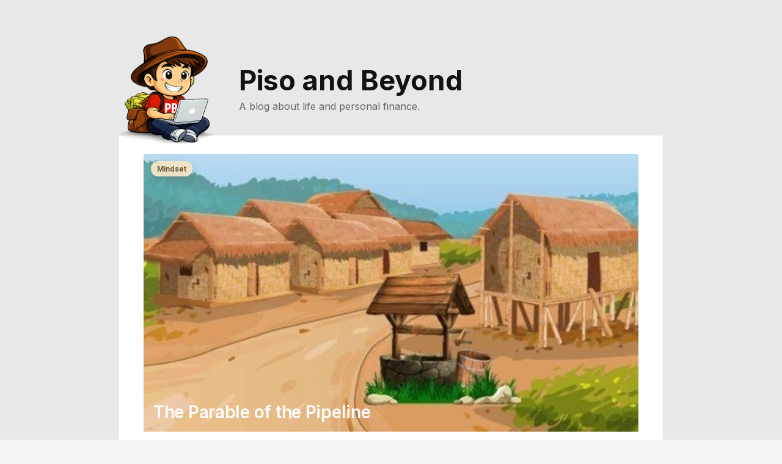

--- FILE ---
content_type: text/html; charset=UTF-8
request_url: https://www.pisoandbeyond.com/
body_size: 25809
content:
<!DOCTYPE html>
<html dir='ltr' lang='en' xmlns='http://www.w3.org/1999/xhtml' xmlns:b='http://www.google.com/2005/gml/b' xmlns:data='http://www.google.com/2005/gml/data' xmlns:expr='http://www.google.com/2005/gml/expr'>
<head>
<meta content='width=device-width, initial-scale=1' name='viewport'/>
<link href='https://fonts.googleapis.com' rel='preconnect'/>
<link crossorigin='crossorigin' href='https://fonts.gstatic.com' rel='preconnect'/>
<link href='https://fonts.googleapis.com/css2?family=Inter:wght@400;500;600;700&display=swap' rel='stylesheet'/>
<title>
Piso and Beyond
</title>
<meta content='text/html; charset=UTF-8' http-equiv='Content-Type'/>
<!-- Chrome, Firefox OS and Opera -->
<meta content='#f4f4f4' name='theme-color'/>
<!-- Windows Phone -->
<meta content='#f4f4f4' name='msapplication-navbutton-color'/>
<meta content='blogger' name='generator'/>
<link href='https://www.pisoandbeyond.com/favicon.ico' rel='icon' type='image/x-icon'/>
<link href='http://www.pisoandbeyond.com/' rel='canonical'/>
<link rel="alternate" type="application/atom+xml" title="Piso and Beyond - Atom" href="https://www.pisoandbeyond.com/feeds/posts/default" />
<link rel="alternate" type="application/rss+xml" title="Piso and Beyond - RSS" href="https://www.pisoandbeyond.com/feeds/posts/default?alt=rss" />
<link rel="service.post" type="application/atom+xml" title="Piso and Beyond - Atom" href="https://www.blogger.com/feeds/2030247462978742260/posts/default" />
<link rel="me" href="https://www.blogger.com/profile/03132029723979731965" />
<!--Can't find substitution for tag [blog.ieCssRetrofitLinks]-->
<meta content='A blog about life and personal finance!' name='description'/>
<meta content='http://www.pisoandbeyond.com/' property='og:url'/>
<meta content='Piso and Beyond' property='og:title'/>
<meta content='A blog about life and personal finance!' property='og:description'/>
<meta content='https://blogger.googleusercontent.com/img/b/R29vZ2xl/AVvXsEjfkBwaSFraP16QRPA5UnZTlAJn0CxgIySccRhA_s2PsVppULtAhQCBA0VujTyVPP21gHiafFV9fv_ox6sinHxL97a-TRfV7uqHdvOzPJdZOy1t9vNVcJyYmfwH9rUnT_fPEe6_0EiMG0RK/w1200-h630-p-k-no-nu/pipe_old_post.jpg' property='og:image'/>
<meta content='https://blogger.googleusercontent.com/img/b/R29vZ2xl/AVvXsEina2BBaYbP7iWdSCKnvOhtzMZSk4Y7KXacPe-wTZwty3bbkKSKwd7eUG2k12uDHt63aEYzcOrJfA_HI_ysowQuO3xshvsb7a7DeX1mc9pyBJIZLDa4TytlphXzykdNIhnpCnSgJlE3hAjX/w1200-h630-p-k-no-nu/make_ipon.jpg' property='og:image'/>
<meta content='https://blogger.googleusercontent.com/img/b/R29vZ2xl/AVvXsEhoLMXvRdKwVMepkGU2BJQ-6b2KNK4zdr-H16dLgQVDQ8JIdScT1MvCURd7OjBQprmaxQJFANo3sBOM9qq5mlAWXUwfjUQpFG5w_27f4pl4BYu-Z8E6Ghfzq5i2c3v8pZ-Zmg5tgD2mctuh/w1200-h630-p-k-no-nu/head.jpg' property='og:image'/>
<meta content='https://blogger.googleusercontent.com/img/b/R29vZ2xl/AVvXsEgNwnbhAh5KiI-pMSiiffFfBN_BOWSwlMTxXFyJzpCctv5ZqCoHpM9u-RN_VEhWw9Jtr0DEGt7CaxAhJOYp5KvtcS6kg_pDG_6Cw4sa647vno9AMOdwXQ5LUw7JdKEfOk-tnk1sFrqlwqs_/w1200-h630-p-k-no-nu/invest_head.jpg' property='og:image'/>
<meta content='https://blogger.googleusercontent.com/img/b/R29vZ2xl/AVvXsEhAo1Afys3MdZfKLnxUpJwniYdceEf2ZwptJxFEDqAcPVeGYL3fI7suvS0wwwPylRahRPvPSktAMzRd1QPy0RkWidx6-nW3mQGSqMvykgTHGqy3wPNfeWGMKA4aTgAy9Nkjq6ndZHxgdszn/w1200-h630-p-k-no-nu/biz_head.jpg' property='og:image'/>
<meta content='https://blogger.googleusercontent.com/img/b/R29vZ2xl/AVvXsEiFeQvP0GAt26xTH3jAcjU0_oAZnQ_lqW3FTvOp67IUcMzeZfjrwrVKf31SjcaJMbgfQjYsuTMwTF9Pz73UI55BzI4MgToo5TWvqqWmyUKGHo7YlzFUq-m1KO19R0sXfuXxyqY8ncjVPCrm/w1200-h630-p-k-no-nu/blue_head.jpg' property='og:image'/>
<meta content='https://blogger.googleusercontent.com/img/b/R29vZ2xl/AVvXsEhmaMNc0tS2URh4gUtJnnt6aHC1G4nQkRUwdeJ9_-GoJX62cDPRjrhbSVz6Tdq-G4lT2fojqWsV5HgQdjaStriZs2jlQzkqQx_SnSIL0uHyNAKMv1UvB-opQxzGHe2PQ4aw-4yRDQXWICig/w1200-h630-p-k-no-nu/advice_head.jpg' property='og:image'/>
<meta content='https://blogger.googleusercontent.com/img/b/R29vZ2xl/AVvXsEgTCdH6WByDZwY6nrNWjrCNnsThwr-UFrJ1fTgiC1BrCJYeLchOSmC4KeMbbqsjnTDH2ez6uY-7OpZOTYRWpGh_LIv8fs2bBAr5dznvChYXr4KyQWAqH_kWbCk1aon4sc3hCoRoUvAydUuI/w1200-h630-p-k-no-nu/blank_head.jpg' property='og:image'/>
<meta content='https://blogger.googleusercontent.com/img/b/R29vZ2xl/AVvXsEjj8_baG-gQqH1SUPqnnx5hZETzyo4Jo1G0KxDRbR2wMz8bdn_DucRSE7WvQqOyV98lGWpsB3ImKFrzM0C-L3_k5RKwIhBlmOa_UKZ9za5j38odamIkDvxCou5nPPNArZvcU3kVHLIIc1wl/w1200-h630-p-k-no-nu/what_happened.jpg' property='og:image'/>
<meta content='https://blogger.googleusercontent.com/img/b/R29vZ2xl/AVvXsEimEafPM7p4dNOeQlHLw9qgoYY2uOe6w7xoIdD0o78AaU6B6SaYRAH7CtC2J3A11h8KaAi1h8vf8-_6PDRWvqlVFCeJc_sWbCzuFYJTzVSHtZ41QxdWUGDRvKh8etCrqx6N9Go-03JtMM3K/w1200-h630-p-k-no-nu/saudi_boy_head.jpg' property='og:image'/>
<style type='text/css'>@font-face{font-family:'Damion';font-style:normal;font-weight:400;font-display:swap;src:url(//fonts.gstatic.com/s/damion/v15/hv-XlzJ3KEUe_YZkZGw2EzJwV9J-.woff2)format('woff2');unicode-range:U+0100-02BA,U+02BD-02C5,U+02C7-02CC,U+02CE-02D7,U+02DD-02FF,U+0304,U+0308,U+0329,U+1D00-1DBF,U+1E00-1E9F,U+1EF2-1EFF,U+2020,U+20A0-20AB,U+20AD-20C0,U+2113,U+2C60-2C7F,U+A720-A7FF;}@font-face{font-family:'Damion';font-style:normal;font-weight:400;font-display:swap;src:url(//fonts.gstatic.com/s/damion/v15/hv-XlzJ3KEUe_YZkamw2EzJwVw.woff2)format('woff2');unicode-range:U+0000-00FF,U+0131,U+0152-0153,U+02BB-02BC,U+02C6,U+02DA,U+02DC,U+0304,U+0308,U+0329,U+2000-206F,U+20AC,U+2122,U+2191,U+2193,U+2212,U+2215,U+FEFF,U+FFFD;}@font-face{font-family:'Playfair Display';font-style:normal;font-weight:900;font-display:swap;src:url(//fonts.gstatic.com/s/playfairdisplay/v40/nuFvD-vYSZviVYUb_rj3ij__anPXJzDwcbmjWBN2PKfsunDTbtPK-F2qC0usEw.woff2)format('woff2');unicode-range:U+0301,U+0400-045F,U+0490-0491,U+04B0-04B1,U+2116;}@font-face{font-family:'Playfair Display';font-style:normal;font-weight:900;font-display:swap;src:url(//fonts.gstatic.com/s/playfairdisplay/v40/nuFvD-vYSZviVYUb_rj3ij__anPXJzDwcbmjWBN2PKfsunDYbtPK-F2qC0usEw.woff2)format('woff2');unicode-range:U+0102-0103,U+0110-0111,U+0128-0129,U+0168-0169,U+01A0-01A1,U+01AF-01B0,U+0300-0301,U+0303-0304,U+0308-0309,U+0323,U+0329,U+1EA0-1EF9,U+20AB;}@font-face{font-family:'Playfair Display';font-style:normal;font-weight:900;font-display:swap;src:url(//fonts.gstatic.com/s/playfairdisplay/v40/nuFvD-vYSZviVYUb_rj3ij__anPXJzDwcbmjWBN2PKfsunDZbtPK-F2qC0usEw.woff2)format('woff2');unicode-range:U+0100-02BA,U+02BD-02C5,U+02C7-02CC,U+02CE-02D7,U+02DD-02FF,U+0304,U+0308,U+0329,U+1D00-1DBF,U+1E00-1E9F,U+1EF2-1EFF,U+2020,U+20A0-20AB,U+20AD-20C0,U+2113,U+2C60-2C7F,U+A720-A7FF;}@font-face{font-family:'Playfair Display';font-style:normal;font-weight:900;font-display:swap;src:url(//fonts.gstatic.com/s/playfairdisplay/v40/nuFvD-vYSZviVYUb_rj3ij__anPXJzDwcbmjWBN2PKfsunDXbtPK-F2qC0s.woff2)format('woff2');unicode-range:U+0000-00FF,U+0131,U+0152-0153,U+02BB-02BC,U+02C6,U+02DA,U+02DC,U+0304,U+0308,U+0329,U+2000-206F,U+20AC,U+2122,U+2191,U+2193,U+2212,U+2215,U+FEFF,U+FFFD;}@font-face{font-family:'Roboto';font-style:italic;font-weight:300;font-stretch:100%;font-display:swap;src:url(//fonts.gstatic.com/s/roboto/v50/KFOKCnqEu92Fr1Mu53ZEC9_Vu3r1gIhOszmOClHrs6ljXfMMLt_QuAX-k3Yi128m0kN2.woff2)format('woff2');unicode-range:U+0460-052F,U+1C80-1C8A,U+20B4,U+2DE0-2DFF,U+A640-A69F,U+FE2E-FE2F;}@font-face{font-family:'Roboto';font-style:italic;font-weight:300;font-stretch:100%;font-display:swap;src:url(//fonts.gstatic.com/s/roboto/v50/KFOKCnqEu92Fr1Mu53ZEC9_Vu3r1gIhOszmOClHrs6ljXfMMLt_QuAz-k3Yi128m0kN2.woff2)format('woff2');unicode-range:U+0301,U+0400-045F,U+0490-0491,U+04B0-04B1,U+2116;}@font-face{font-family:'Roboto';font-style:italic;font-weight:300;font-stretch:100%;font-display:swap;src:url(//fonts.gstatic.com/s/roboto/v50/KFOKCnqEu92Fr1Mu53ZEC9_Vu3r1gIhOszmOClHrs6ljXfMMLt_QuAT-k3Yi128m0kN2.woff2)format('woff2');unicode-range:U+1F00-1FFF;}@font-face{font-family:'Roboto';font-style:italic;font-weight:300;font-stretch:100%;font-display:swap;src:url(//fonts.gstatic.com/s/roboto/v50/KFOKCnqEu92Fr1Mu53ZEC9_Vu3r1gIhOszmOClHrs6ljXfMMLt_QuAv-k3Yi128m0kN2.woff2)format('woff2');unicode-range:U+0370-0377,U+037A-037F,U+0384-038A,U+038C,U+038E-03A1,U+03A3-03FF;}@font-face{font-family:'Roboto';font-style:italic;font-weight:300;font-stretch:100%;font-display:swap;src:url(//fonts.gstatic.com/s/roboto/v50/KFOKCnqEu92Fr1Mu53ZEC9_Vu3r1gIhOszmOClHrs6ljXfMMLt_QuHT-k3Yi128m0kN2.woff2)format('woff2');unicode-range:U+0302-0303,U+0305,U+0307-0308,U+0310,U+0312,U+0315,U+031A,U+0326-0327,U+032C,U+032F-0330,U+0332-0333,U+0338,U+033A,U+0346,U+034D,U+0391-03A1,U+03A3-03A9,U+03B1-03C9,U+03D1,U+03D5-03D6,U+03F0-03F1,U+03F4-03F5,U+2016-2017,U+2034-2038,U+203C,U+2040,U+2043,U+2047,U+2050,U+2057,U+205F,U+2070-2071,U+2074-208E,U+2090-209C,U+20D0-20DC,U+20E1,U+20E5-20EF,U+2100-2112,U+2114-2115,U+2117-2121,U+2123-214F,U+2190,U+2192,U+2194-21AE,U+21B0-21E5,U+21F1-21F2,U+21F4-2211,U+2213-2214,U+2216-22FF,U+2308-230B,U+2310,U+2319,U+231C-2321,U+2336-237A,U+237C,U+2395,U+239B-23B7,U+23D0,U+23DC-23E1,U+2474-2475,U+25AF,U+25B3,U+25B7,U+25BD,U+25C1,U+25CA,U+25CC,U+25FB,U+266D-266F,U+27C0-27FF,U+2900-2AFF,U+2B0E-2B11,U+2B30-2B4C,U+2BFE,U+3030,U+FF5B,U+FF5D,U+1D400-1D7FF,U+1EE00-1EEFF;}@font-face{font-family:'Roboto';font-style:italic;font-weight:300;font-stretch:100%;font-display:swap;src:url(//fonts.gstatic.com/s/roboto/v50/KFOKCnqEu92Fr1Mu53ZEC9_Vu3r1gIhOszmOClHrs6ljXfMMLt_QuGb-k3Yi128m0kN2.woff2)format('woff2');unicode-range:U+0001-000C,U+000E-001F,U+007F-009F,U+20DD-20E0,U+20E2-20E4,U+2150-218F,U+2190,U+2192,U+2194-2199,U+21AF,U+21E6-21F0,U+21F3,U+2218-2219,U+2299,U+22C4-22C6,U+2300-243F,U+2440-244A,U+2460-24FF,U+25A0-27BF,U+2800-28FF,U+2921-2922,U+2981,U+29BF,U+29EB,U+2B00-2BFF,U+4DC0-4DFF,U+FFF9-FFFB,U+10140-1018E,U+10190-1019C,U+101A0,U+101D0-101FD,U+102E0-102FB,U+10E60-10E7E,U+1D2C0-1D2D3,U+1D2E0-1D37F,U+1F000-1F0FF,U+1F100-1F1AD,U+1F1E6-1F1FF,U+1F30D-1F30F,U+1F315,U+1F31C,U+1F31E,U+1F320-1F32C,U+1F336,U+1F378,U+1F37D,U+1F382,U+1F393-1F39F,U+1F3A7-1F3A8,U+1F3AC-1F3AF,U+1F3C2,U+1F3C4-1F3C6,U+1F3CA-1F3CE,U+1F3D4-1F3E0,U+1F3ED,U+1F3F1-1F3F3,U+1F3F5-1F3F7,U+1F408,U+1F415,U+1F41F,U+1F426,U+1F43F,U+1F441-1F442,U+1F444,U+1F446-1F449,U+1F44C-1F44E,U+1F453,U+1F46A,U+1F47D,U+1F4A3,U+1F4B0,U+1F4B3,U+1F4B9,U+1F4BB,U+1F4BF,U+1F4C8-1F4CB,U+1F4D6,U+1F4DA,U+1F4DF,U+1F4E3-1F4E6,U+1F4EA-1F4ED,U+1F4F7,U+1F4F9-1F4FB,U+1F4FD-1F4FE,U+1F503,U+1F507-1F50B,U+1F50D,U+1F512-1F513,U+1F53E-1F54A,U+1F54F-1F5FA,U+1F610,U+1F650-1F67F,U+1F687,U+1F68D,U+1F691,U+1F694,U+1F698,U+1F6AD,U+1F6B2,U+1F6B9-1F6BA,U+1F6BC,U+1F6C6-1F6CF,U+1F6D3-1F6D7,U+1F6E0-1F6EA,U+1F6F0-1F6F3,U+1F6F7-1F6FC,U+1F700-1F7FF,U+1F800-1F80B,U+1F810-1F847,U+1F850-1F859,U+1F860-1F887,U+1F890-1F8AD,U+1F8B0-1F8BB,U+1F8C0-1F8C1,U+1F900-1F90B,U+1F93B,U+1F946,U+1F984,U+1F996,U+1F9E9,U+1FA00-1FA6F,U+1FA70-1FA7C,U+1FA80-1FA89,U+1FA8F-1FAC6,U+1FACE-1FADC,U+1FADF-1FAE9,U+1FAF0-1FAF8,U+1FB00-1FBFF;}@font-face{font-family:'Roboto';font-style:italic;font-weight:300;font-stretch:100%;font-display:swap;src:url(//fonts.gstatic.com/s/roboto/v50/KFOKCnqEu92Fr1Mu53ZEC9_Vu3r1gIhOszmOClHrs6ljXfMMLt_QuAf-k3Yi128m0kN2.woff2)format('woff2');unicode-range:U+0102-0103,U+0110-0111,U+0128-0129,U+0168-0169,U+01A0-01A1,U+01AF-01B0,U+0300-0301,U+0303-0304,U+0308-0309,U+0323,U+0329,U+1EA0-1EF9,U+20AB;}@font-face{font-family:'Roboto';font-style:italic;font-weight:300;font-stretch:100%;font-display:swap;src:url(//fonts.gstatic.com/s/roboto/v50/KFOKCnqEu92Fr1Mu53ZEC9_Vu3r1gIhOszmOClHrs6ljXfMMLt_QuAb-k3Yi128m0kN2.woff2)format('woff2');unicode-range:U+0100-02BA,U+02BD-02C5,U+02C7-02CC,U+02CE-02D7,U+02DD-02FF,U+0304,U+0308,U+0329,U+1D00-1DBF,U+1E00-1E9F,U+1EF2-1EFF,U+2020,U+20A0-20AB,U+20AD-20C0,U+2113,U+2C60-2C7F,U+A720-A7FF;}@font-face{font-family:'Roboto';font-style:italic;font-weight:300;font-stretch:100%;font-display:swap;src:url(//fonts.gstatic.com/s/roboto/v50/KFOKCnqEu92Fr1Mu53ZEC9_Vu3r1gIhOszmOClHrs6ljXfMMLt_QuAj-k3Yi128m0g.woff2)format('woff2');unicode-range:U+0000-00FF,U+0131,U+0152-0153,U+02BB-02BC,U+02C6,U+02DA,U+02DC,U+0304,U+0308,U+0329,U+2000-206F,U+20AC,U+2122,U+2191,U+2193,U+2212,U+2215,U+FEFF,U+FFFD;}@font-face{font-family:'Roboto';font-style:normal;font-weight:400;font-stretch:100%;font-display:swap;src:url(//fonts.gstatic.com/s/roboto/v50/KFO7CnqEu92Fr1ME7kSn66aGLdTylUAMa3GUBHMdazTgWw.woff2)format('woff2');unicode-range:U+0460-052F,U+1C80-1C8A,U+20B4,U+2DE0-2DFF,U+A640-A69F,U+FE2E-FE2F;}@font-face{font-family:'Roboto';font-style:normal;font-weight:400;font-stretch:100%;font-display:swap;src:url(//fonts.gstatic.com/s/roboto/v50/KFO7CnqEu92Fr1ME7kSn66aGLdTylUAMa3iUBHMdazTgWw.woff2)format('woff2');unicode-range:U+0301,U+0400-045F,U+0490-0491,U+04B0-04B1,U+2116;}@font-face{font-family:'Roboto';font-style:normal;font-weight:400;font-stretch:100%;font-display:swap;src:url(//fonts.gstatic.com/s/roboto/v50/KFO7CnqEu92Fr1ME7kSn66aGLdTylUAMa3CUBHMdazTgWw.woff2)format('woff2');unicode-range:U+1F00-1FFF;}@font-face{font-family:'Roboto';font-style:normal;font-weight:400;font-stretch:100%;font-display:swap;src:url(//fonts.gstatic.com/s/roboto/v50/KFO7CnqEu92Fr1ME7kSn66aGLdTylUAMa3-UBHMdazTgWw.woff2)format('woff2');unicode-range:U+0370-0377,U+037A-037F,U+0384-038A,U+038C,U+038E-03A1,U+03A3-03FF;}@font-face{font-family:'Roboto';font-style:normal;font-weight:400;font-stretch:100%;font-display:swap;src:url(//fonts.gstatic.com/s/roboto/v50/KFO7CnqEu92Fr1ME7kSn66aGLdTylUAMawCUBHMdazTgWw.woff2)format('woff2');unicode-range:U+0302-0303,U+0305,U+0307-0308,U+0310,U+0312,U+0315,U+031A,U+0326-0327,U+032C,U+032F-0330,U+0332-0333,U+0338,U+033A,U+0346,U+034D,U+0391-03A1,U+03A3-03A9,U+03B1-03C9,U+03D1,U+03D5-03D6,U+03F0-03F1,U+03F4-03F5,U+2016-2017,U+2034-2038,U+203C,U+2040,U+2043,U+2047,U+2050,U+2057,U+205F,U+2070-2071,U+2074-208E,U+2090-209C,U+20D0-20DC,U+20E1,U+20E5-20EF,U+2100-2112,U+2114-2115,U+2117-2121,U+2123-214F,U+2190,U+2192,U+2194-21AE,U+21B0-21E5,U+21F1-21F2,U+21F4-2211,U+2213-2214,U+2216-22FF,U+2308-230B,U+2310,U+2319,U+231C-2321,U+2336-237A,U+237C,U+2395,U+239B-23B7,U+23D0,U+23DC-23E1,U+2474-2475,U+25AF,U+25B3,U+25B7,U+25BD,U+25C1,U+25CA,U+25CC,U+25FB,U+266D-266F,U+27C0-27FF,U+2900-2AFF,U+2B0E-2B11,U+2B30-2B4C,U+2BFE,U+3030,U+FF5B,U+FF5D,U+1D400-1D7FF,U+1EE00-1EEFF;}@font-face{font-family:'Roboto';font-style:normal;font-weight:400;font-stretch:100%;font-display:swap;src:url(//fonts.gstatic.com/s/roboto/v50/KFO7CnqEu92Fr1ME7kSn66aGLdTylUAMaxKUBHMdazTgWw.woff2)format('woff2');unicode-range:U+0001-000C,U+000E-001F,U+007F-009F,U+20DD-20E0,U+20E2-20E4,U+2150-218F,U+2190,U+2192,U+2194-2199,U+21AF,U+21E6-21F0,U+21F3,U+2218-2219,U+2299,U+22C4-22C6,U+2300-243F,U+2440-244A,U+2460-24FF,U+25A0-27BF,U+2800-28FF,U+2921-2922,U+2981,U+29BF,U+29EB,U+2B00-2BFF,U+4DC0-4DFF,U+FFF9-FFFB,U+10140-1018E,U+10190-1019C,U+101A0,U+101D0-101FD,U+102E0-102FB,U+10E60-10E7E,U+1D2C0-1D2D3,U+1D2E0-1D37F,U+1F000-1F0FF,U+1F100-1F1AD,U+1F1E6-1F1FF,U+1F30D-1F30F,U+1F315,U+1F31C,U+1F31E,U+1F320-1F32C,U+1F336,U+1F378,U+1F37D,U+1F382,U+1F393-1F39F,U+1F3A7-1F3A8,U+1F3AC-1F3AF,U+1F3C2,U+1F3C4-1F3C6,U+1F3CA-1F3CE,U+1F3D4-1F3E0,U+1F3ED,U+1F3F1-1F3F3,U+1F3F5-1F3F7,U+1F408,U+1F415,U+1F41F,U+1F426,U+1F43F,U+1F441-1F442,U+1F444,U+1F446-1F449,U+1F44C-1F44E,U+1F453,U+1F46A,U+1F47D,U+1F4A3,U+1F4B0,U+1F4B3,U+1F4B9,U+1F4BB,U+1F4BF,U+1F4C8-1F4CB,U+1F4D6,U+1F4DA,U+1F4DF,U+1F4E3-1F4E6,U+1F4EA-1F4ED,U+1F4F7,U+1F4F9-1F4FB,U+1F4FD-1F4FE,U+1F503,U+1F507-1F50B,U+1F50D,U+1F512-1F513,U+1F53E-1F54A,U+1F54F-1F5FA,U+1F610,U+1F650-1F67F,U+1F687,U+1F68D,U+1F691,U+1F694,U+1F698,U+1F6AD,U+1F6B2,U+1F6B9-1F6BA,U+1F6BC,U+1F6C6-1F6CF,U+1F6D3-1F6D7,U+1F6E0-1F6EA,U+1F6F0-1F6F3,U+1F6F7-1F6FC,U+1F700-1F7FF,U+1F800-1F80B,U+1F810-1F847,U+1F850-1F859,U+1F860-1F887,U+1F890-1F8AD,U+1F8B0-1F8BB,U+1F8C0-1F8C1,U+1F900-1F90B,U+1F93B,U+1F946,U+1F984,U+1F996,U+1F9E9,U+1FA00-1FA6F,U+1FA70-1FA7C,U+1FA80-1FA89,U+1FA8F-1FAC6,U+1FACE-1FADC,U+1FADF-1FAE9,U+1FAF0-1FAF8,U+1FB00-1FBFF;}@font-face{font-family:'Roboto';font-style:normal;font-weight:400;font-stretch:100%;font-display:swap;src:url(//fonts.gstatic.com/s/roboto/v50/KFO7CnqEu92Fr1ME7kSn66aGLdTylUAMa3OUBHMdazTgWw.woff2)format('woff2');unicode-range:U+0102-0103,U+0110-0111,U+0128-0129,U+0168-0169,U+01A0-01A1,U+01AF-01B0,U+0300-0301,U+0303-0304,U+0308-0309,U+0323,U+0329,U+1EA0-1EF9,U+20AB;}@font-face{font-family:'Roboto';font-style:normal;font-weight:400;font-stretch:100%;font-display:swap;src:url(//fonts.gstatic.com/s/roboto/v50/KFO7CnqEu92Fr1ME7kSn66aGLdTylUAMa3KUBHMdazTgWw.woff2)format('woff2');unicode-range:U+0100-02BA,U+02BD-02C5,U+02C7-02CC,U+02CE-02D7,U+02DD-02FF,U+0304,U+0308,U+0329,U+1D00-1DBF,U+1E00-1E9F,U+1EF2-1EFF,U+2020,U+20A0-20AB,U+20AD-20C0,U+2113,U+2C60-2C7F,U+A720-A7FF;}@font-face{font-family:'Roboto';font-style:normal;font-weight:400;font-stretch:100%;font-display:swap;src:url(//fonts.gstatic.com/s/roboto/v50/KFO7CnqEu92Fr1ME7kSn66aGLdTylUAMa3yUBHMdazQ.woff2)format('woff2');unicode-range:U+0000-00FF,U+0131,U+0152-0153,U+02BB-02BC,U+02C6,U+02DA,U+02DC,U+0304,U+0308,U+0329,U+2000-206F,U+20AC,U+2122,U+2191,U+2193,U+2212,U+2215,U+FEFF,U+FFFD;}@font-face{font-family:'Roboto';font-style:normal;font-weight:700;font-stretch:100%;font-display:swap;src:url(//fonts.gstatic.com/s/roboto/v50/KFO7CnqEu92Fr1ME7kSn66aGLdTylUAMa3GUBHMdazTgWw.woff2)format('woff2');unicode-range:U+0460-052F,U+1C80-1C8A,U+20B4,U+2DE0-2DFF,U+A640-A69F,U+FE2E-FE2F;}@font-face{font-family:'Roboto';font-style:normal;font-weight:700;font-stretch:100%;font-display:swap;src:url(//fonts.gstatic.com/s/roboto/v50/KFO7CnqEu92Fr1ME7kSn66aGLdTylUAMa3iUBHMdazTgWw.woff2)format('woff2');unicode-range:U+0301,U+0400-045F,U+0490-0491,U+04B0-04B1,U+2116;}@font-face{font-family:'Roboto';font-style:normal;font-weight:700;font-stretch:100%;font-display:swap;src:url(//fonts.gstatic.com/s/roboto/v50/KFO7CnqEu92Fr1ME7kSn66aGLdTylUAMa3CUBHMdazTgWw.woff2)format('woff2');unicode-range:U+1F00-1FFF;}@font-face{font-family:'Roboto';font-style:normal;font-weight:700;font-stretch:100%;font-display:swap;src:url(//fonts.gstatic.com/s/roboto/v50/KFO7CnqEu92Fr1ME7kSn66aGLdTylUAMa3-UBHMdazTgWw.woff2)format('woff2');unicode-range:U+0370-0377,U+037A-037F,U+0384-038A,U+038C,U+038E-03A1,U+03A3-03FF;}@font-face{font-family:'Roboto';font-style:normal;font-weight:700;font-stretch:100%;font-display:swap;src:url(//fonts.gstatic.com/s/roboto/v50/KFO7CnqEu92Fr1ME7kSn66aGLdTylUAMawCUBHMdazTgWw.woff2)format('woff2');unicode-range:U+0302-0303,U+0305,U+0307-0308,U+0310,U+0312,U+0315,U+031A,U+0326-0327,U+032C,U+032F-0330,U+0332-0333,U+0338,U+033A,U+0346,U+034D,U+0391-03A1,U+03A3-03A9,U+03B1-03C9,U+03D1,U+03D5-03D6,U+03F0-03F1,U+03F4-03F5,U+2016-2017,U+2034-2038,U+203C,U+2040,U+2043,U+2047,U+2050,U+2057,U+205F,U+2070-2071,U+2074-208E,U+2090-209C,U+20D0-20DC,U+20E1,U+20E5-20EF,U+2100-2112,U+2114-2115,U+2117-2121,U+2123-214F,U+2190,U+2192,U+2194-21AE,U+21B0-21E5,U+21F1-21F2,U+21F4-2211,U+2213-2214,U+2216-22FF,U+2308-230B,U+2310,U+2319,U+231C-2321,U+2336-237A,U+237C,U+2395,U+239B-23B7,U+23D0,U+23DC-23E1,U+2474-2475,U+25AF,U+25B3,U+25B7,U+25BD,U+25C1,U+25CA,U+25CC,U+25FB,U+266D-266F,U+27C0-27FF,U+2900-2AFF,U+2B0E-2B11,U+2B30-2B4C,U+2BFE,U+3030,U+FF5B,U+FF5D,U+1D400-1D7FF,U+1EE00-1EEFF;}@font-face{font-family:'Roboto';font-style:normal;font-weight:700;font-stretch:100%;font-display:swap;src:url(//fonts.gstatic.com/s/roboto/v50/KFO7CnqEu92Fr1ME7kSn66aGLdTylUAMaxKUBHMdazTgWw.woff2)format('woff2');unicode-range:U+0001-000C,U+000E-001F,U+007F-009F,U+20DD-20E0,U+20E2-20E4,U+2150-218F,U+2190,U+2192,U+2194-2199,U+21AF,U+21E6-21F0,U+21F3,U+2218-2219,U+2299,U+22C4-22C6,U+2300-243F,U+2440-244A,U+2460-24FF,U+25A0-27BF,U+2800-28FF,U+2921-2922,U+2981,U+29BF,U+29EB,U+2B00-2BFF,U+4DC0-4DFF,U+FFF9-FFFB,U+10140-1018E,U+10190-1019C,U+101A0,U+101D0-101FD,U+102E0-102FB,U+10E60-10E7E,U+1D2C0-1D2D3,U+1D2E0-1D37F,U+1F000-1F0FF,U+1F100-1F1AD,U+1F1E6-1F1FF,U+1F30D-1F30F,U+1F315,U+1F31C,U+1F31E,U+1F320-1F32C,U+1F336,U+1F378,U+1F37D,U+1F382,U+1F393-1F39F,U+1F3A7-1F3A8,U+1F3AC-1F3AF,U+1F3C2,U+1F3C4-1F3C6,U+1F3CA-1F3CE,U+1F3D4-1F3E0,U+1F3ED,U+1F3F1-1F3F3,U+1F3F5-1F3F7,U+1F408,U+1F415,U+1F41F,U+1F426,U+1F43F,U+1F441-1F442,U+1F444,U+1F446-1F449,U+1F44C-1F44E,U+1F453,U+1F46A,U+1F47D,U+1F4A3,U+1F4B0,U+1F4B3,U+1F4B9,U+1F4BB,U+1F4BF,U+1F4C8-1F4CB,U+1F4D6,U+1F4DA,U+1F4DF,U+1F4E3-1F4E6,U+1F4EA-1F4ED,U+1F4F7,U+1F4F9-1F4FB,U+1F4FD-1F4FE,U+1F503,U+1F507-1F50B,U+1F50D,U+1F512-1F513,U+1F53E-1F54A,U+1F54F-1F5FA,U+1F610,U+1F650-1F67F,U+1F687,U+1F68D,U+1F691,U+1F694,U+1F698,U+1F6AD,U+1F6B2,U+1F6B9-1F6BA,U+1F6BC,U+1F6C6-1F6CF,U+1F6D3-1F6D7,U+1F6E0-1F6EA,U+1F6F0-1F6F3,U+1F6F7-1F6FC,U+1F700-1F7FF,U+1F800-1F80B,U+1F810-1F847,U+1F850-1F859,U+1F860-1F887,U+1F890-1F8AD,U+1F8B0-1F8BB,U+1F8C0-1F8C1,U+1F900-1F90B,U+1F93B,U+1F946,U+1F984,U+1F996,U+1F9E9,U+1FA00-1FA6F,U+1FA70-1FA7C,U+1FA80-1FA89,U+1FA8F-1FAC6,U+1FACE-1FADC,U+1FADF-1FAE9,U+1FAF0-1FAF8,U+1FB00-1FBFF;}@font-face{font-family:'Roboto';font-style:normal;font-weight:700;font-stretch:100%;font-display:swap;src:url(//fonts.gstatic.com/s/roboto/v50/KFO7CnqEu92Fr1ME7kSn66aGLdTylUAMa3OUBHMdazTgWw.woff2)format('woff2');unicode-range:U+0102-0103,U+0110-0111,U+0128-0129,U+0168-0169,U+01A0-01A1,U+01AF-01B0,U+0300-0301,U+0303-0304,U+0308-0309,U+0323,U+0329,U+1EA0-1EF9,U+20AB;}@font-face{font-family:'Roboto';font-style:normal;font-weight:700;font-stretch:100%;font-display:swap;src:url(//fonts.gstatic.com/s/roboto/v50/KFO7CnqEu92Fr1ME7kSn66aGLdTylUAMa3KUBHMdazTgWw.woff2)format('woff2');unicode-range:U+0100-02BA,U+02BD-02C5,U+02C7-02CC,U+02CE-02D7,U+02DD-02FF,U+0304,U+0308,U+0329,U+1D00-1DBF,U+1E00-1E9F,U+1EF2-1EFF,U+2020,U+20A0-20AB,U+20AD-20C0,U+2113,U+2C60-2C7F,U+A720-A7FF;}@font-face{font-family:'Roboto';font-style:normal;font-weight:700;font-stretch:100%;font-display:swap;src:url(//fonts.gstatic.com/s/roboto/v50/KFO7CnqEu92Fr1ME7kSn66aGLdTylUAMa3yUBHMdazQ.woff2)format('woff2');unicode-range:U+0000-00FF,U+0131,U+0152-0153,U+02BB-02BC,U+02C6,U+02DA,U+02DC,U+0304,U+0308,U+0329,U+2000-206F,U+20AC,U+2122,U+2191,U+2193,U+2212,U+2215,U+FEFF,U+FFFD;}</style>
<style id='page-skin-1' type='text/css'><!--
/*! normalize.css v3.0.1 | MIT License | git.io/normalize */html{font-family:sans-serif;-ms-text-size-adjust:100%;-webkit-text-size-adjust:100%}body{margin:0}article,aside,details,figcaption,figure,footer,header,hgroup,main,nav,section,summary{display:block}audio,canvas,progress,video{display:inline-block;vertical-align:baseline}audio:not([controls]){display:none;height:0}[hidden],template{display:none}a{background:transparent}a:active,a:hover{outline:0}abbr[title]{border-bottom:1px dotted}b,strong{font-weight:bold}dfn{font-style:italic}h1{font-size:2em;margin:.67em 0}mark{background:#ff0;color:#000}small{font-size:80%}sub,sup{font-size:75%;line-height:0;position:relative;vertical-align:baseline}sup{top:-0.5em}sub{bottom:-0.25em}img{border:0}svg:not(:root){overflow:hidden}figure{margin:1em 40px}hr{-moz-box-sizing:content-box;box-sizing:content-box;height:0}pre{overflow:auto}code,kbd,pre,samp{font-family:monospace,monospace;font-size:1em}button,input,optgroup,select,textarea{color:inherit;font:inherit;margin:0}button{overflow:visible}button,select{text-transform:none}button,html input[type="button"],input[type="reset"],input[type="submit"]{-webkit-appearance:button;cursor:pointer}button[disabled],html input[disabled]{cursor:default}button::-moz-focus-inner,input::-moz-focus-inner{border:0;padding:0}input{line-height:normal}input[type="checkbox"],input[type="radio"]{box-sizing:border-box;padding:0}input[type="number"]::-webkit-inner-spin-button,input[type="number"]::-webkit-outer-spin-button{height:auto}input[type="search"]{-webkit-appearance:textfield;-moz-box-sizing:content-box;-webkit-box-sizing:content-box;box-sizing:content-box}input[type="search"]::-webkit-search-cancel-button,input[type="search"]::-webkit-search-decoration{-webkit-appearance:none}fieldset{border:1px solid #c0c0c0;margin:0 2px;padding:.35em .625em .75em}legend{border:0;padding:0}textarea{overflow:auto}optgroup{font-weight:bold}table{border-collapse:collapse;border-spacing:0}td,th{padding:0}
/*!************************************************
* Piso and Beyond
**************************************************/
body {
overflow-wrap: break-word;
word-break: break-word;
word-wrap: break-word;
}
.hidden {
display: none;
}
.invisible {
visibility: hidden;
}
.container::after,
.float-container::after {
clear: both;
content: "";
display: table;
}
.clearboth {
clear: both;
}
#comments .comment .comment-actions,
.subscribe-popup .FollowByEmail .follow-by-email-submit,
.widget.Profile .profile-link,
.widget.Profile .profile-link.visit-profile {
background: 0 0;
border: 0;
box-shadow: none;
color: #f53e3e;
cursor: pointer;
font-size: 14px;
font-weight: 700;
outline: 0;
text-decoration: none;
text-transform: uppercase;
width: auto;
}
.dim-overlay {
background-color: rgba(0, 0, 0, 0.54);
height: 100vh;
left: 0;
position: fixed;
top: 0;
width: 100%;
}
#sharing-dim-overlay {
background-color: transparent;
}
input::-ms-clear {
display: none;
}
.blogger-logo,
.svg-icon-24.blogger-logo {
fill: #ff9800;
opacity: 1;
}
.loading-spinner-large {
-webkit-animation: mspin-rotate 1.568s infinite linear;
animation: mspin-rotate 1.568s infinite linear;
height: 48px;
overflow: hidden;
position: absolute;
width: 48px;
z-index: 200;
}
.loading-spinner-large > div {
-webkit-animation: mspin-revrot 5332ms infinite steps(4);
animation: mspin-revrot 5332ms infinite steps(4);
}
.loading-spinner-large > div > div {
-webkit-animation: mspin-singlecolor-large-film 1333ms infinite steps(81);
animation: mspin-singlecolor-large-film 1333ms infinite steps(81);
background-size: 100%;
height: 48px;
width: 3888px;
}
.mspin-black-large > div > div,
.mspin-grey_54-large > div > div {
background-image: url(https://www.blogblog.com/indie/mspin_black_large.svg);
}
.mspin-white-large > div > div {
background-image: url(https://www.blogblog.com/indie/mspin_white_large.svg);
}
.mspin-grey_54-large {
opacity: 0.54;
}
@-webkit-keyframes mspin-singlecolor-large-film {
from {
-webkit-transform: translateX(0);
transform: translateX(0);
}
to {
-webkit-transform: translateX(-3888px);
transform: translateX(-3888px);
}
}
@keyframes mspin-singlecolor-large-film {
from {
-webkit-transform: translateX(0);
transform: translateX(0);
}
to {
-webkit-transform: translateX(-3888px);
transform: translateX(-3888px);
}
}
@-webkit-keyframes mspin-rotate {
from {
-webkit-transform: rotate(0);
transform: rotate(0);
}
to {
-webkit-transform: rotate(360deg);
transform: rotate(360deg);
}
}
@keyframes mspin-rotate {
from {
-webkit-transform: rotate(0);
transform: rotate(0);
}
to {
-webkit-transform: rotate(360deg);
transform: rotate(360deg);
}
}
@-webkit-keyframes mspin-revrot {
from {
-webkit-transform: rotate(0);
transform: rotate(0);
}
to {
-webkit-transform: rotate(-360deg);
transform: rotate(-360deg);
}
}
@keyframes mspin-revrot {
from {
-webkit-transform: rotate(0);
transform: rotate(0);
}
to {
-webkit-transform: rotate(-360deg);
transform: rotate(-360deg);
}
}
.skip-navigation {
display: none;
}
.skip-navigation:focus {
box-shadow: 0 4px 5px 0 rgba(0, 0, 0, 0.14), 0 1px 10px 0 rgba(0, 0, 0, 0.12),
0 2px 4px -1px rgba(0, 0, 0, 0.2);
height: 50px;
}
#main {
outline: 0;
}
.main-heading {
position: absolute;
clip: rect(1px, 1px, 1px, 1px);
padding: 0;
border: 0;
height: 1px;
width: 1px;
overflow: hidden;
}
.Attribution {
margin-top: 1em;
text-align: center;
}
.Attribution .blogger img,
.Attribution .blogger svg {
vertical-align: bottom;
}
.Attribution .blogger img {
margin-right: 0.5em;
}
.Attribution div {
line-height: 24px;
margin-top: 0.5em;
}
.Attribution .copyright,
.Attribution .image-attribution {
font-size: 0.7em;
margin-top: 1.5em;
}
.BLOG_mobile_video_class {
display: none;
}
.bg-photo {
background-attachment: scroll !important;
}
body .CSS_LIGHTBOX {
z-index: 900;
}
.extendable .show-less,
.extendable .show-more {
border-color: #f53e3e;
color: #f53e3e;
margin-top: 8px;
}
.extendable .show-less.hidden,
.extendable .show-more.hidden {
display: none;
}
.inline-ad {
display: none;
max-width: 100%;
overflow: hidden;
}
.adsbygoogle {
display: block;
}
#cookieChoiceInfo {
bottom: 0;
top: auto;
}
iframe.b-hbp-video {
border: 0;
}
.post-body img {
max-width: 100%;
}
.post-body iframe {
max-width: 100%;
}
.post-body a[imageanchor="1"] {
display: inline-block;
}
.byline {
margin-right: 1em;
}
.byline:last-child {
margin-right: 0;
}
.link-copied-dialog {
max-width: 520px;
outline: 0;
}
.link-copied-dialog .modal-dialog-buttons {
margin-top: 8px;
}
.link-copied-dialog .goog-buttonset-default {
background: 0 0;
border: 0;
}
.link-copied-dialog .goog-buttonset-default:focus {
outline: 0;
}
.paging-control-container {
margin-bottom: 16px;
}
.paging-control-container .paging-control {
display: inline-block;
}
.paging-control-container .comment-range-text::after,
.paging-control-container .paging-control {
color: #f53e3e;
}
.paging-control-container .comment-range-text,
.paging-control-container .paging-control {
margin-right: 8px;
}
.paging-control-container .comment-range-text::after,
.paging-control-container .paging-control::after {
content: "\b7";
cursor: default;
padding-left: 8px;
pointer-events: none;
}
.paging-control-container .comment-range-text:last-child::after,
.paging-control-container .paging-control:last-child::after {
content: none;
}
.byline.reactions iframe {
height: 20px;
}
.b-notification {
color: #000;
background-color: #fff;
border-bottom: solid 1px #000;
box-sizing: border-box;
padding: 16px 32px;
text-align: center;
}
.b-notification.visible {
-webkit-transition: margin-top 0.3s cubic-bezier(0.4, 0, 0.2, 1);
transition: margin-top 0.3s cubic-bezier(0.4, 0, 0.2, 1);
}
.b-notification.invisible {
position: absolute;
}
.b-notification-close {
position: absolute;
right: 8px;
top: 8px;
}
.no-posts-message {
line-height: 40px;
text-align: center;
}
.item-control {
display: none;
}
#comments {
border-top: 1px dashed rgba(0, 0, 0, 0.54);
margin-top: 20px;
padding: 20px;
}
#comments .comment-thread ol {
margin: 0;
padding-left: 0;
padding-left: 0;
}
#comments .comment .comment-replybox-single,
#comments .comment-thread .comment-replies {
margin-left: 60px;
}
#comments .comment-thread .thread-count {
display: none;
}
#comments .comment {
list-style-type: none;
padding: 0 0 30px;
position: relative;
}
#comments .comment .comment {
padding-bottom: 8px;
}
.comment .avatar-image-container {
position: absolute;
}
.comment .avatar-image-container img {
border-radius: 50%;
}
.avatar-image-container svg,
.comment .avatar-image-container .avatar-icon {
border-radius: 50%;
border: solid 1px #858585;
box-sizing: border-box;
fill: #858585;
height: 35px;
margin: 0;
padding: 7px;
width: 35px;
}
.comment .comment-block {
margin-top: 10px;
margin-left: 60px;
padding-bottom: 0;
}
#comments .comment-author-header-wrapper {
margin-left: 40px;
}
#comments .comment .thread-expanded .comment-block {
padding-bottom: 20px;
}
#comments .comment .comment-header .user,
#comments .comment .comment-header .user a {
color: #646464;
font-style: normal;
font-weight: 700;
}
#comments .comment .comment-actions {
bottom: 0;
margin-bottom: 15px;
position: absolute;
}
#comments .comment .comment-actions > * {
margin-right: 8px;
}
#comments .comment .comment-header .datetime {
bottom: 0;
color: rgba(
100,
100,
100,
0.54
);
display: inline-block;
font-size: 13px;
font-style: italic;
margin-left: 8px;
}
#comments .comment .comment-footer .comment-timestamp a,
#comments .comment .comment-header .datetime a {
color: rgba(
100,
100,
100,
0.54
);
}
#comments .comment .comment-content,
.comment .comment-body {
margin-top: 12px;
word-break: break-word;
}
.comment-body {
margin-bottom: 12px;
}
#comments.embed[data-num-comments="0"] {
border: 0;
margin-top: 0;
padding-top: 0;
}
#comments.embed[data-num-comments="0"] #comment-post-message,
#comments.embed[data-num-comments="0"] div.comment-form > p,
#comments.embed[data-num-comments="0"] p.comment-footer {
display: none;
}
#comment-editor-src {
display: none;
}
.comments .comments-content .loadmore.loaded {
max-height: 0;
opacity: 0;
overflow: hidden;
}
.extendable .remaining-items {
height: 0;
overflow: hidden;
-webkit-transition: height 0.3s cubic-bezier(0.4, 0, 0.2, 1);
transition: height 0.3s cubic-bezier(0.4, 0, 0.2, 1);
}
.extendable .remaining-items.expanded {
height: auto;
}
.svg-icon-24,
.svg-icon-24-button {
cursor: pointer;
height: 24px;
width: 24px;
min-width: 24px;
}
.touch-icon {
margin: -12px;
padding: 12px;
}
.touch-icon:active,
.touch-icon:focus {
background-color: rgba(153, 153, 153, 0.4);
border-radius: 50%;
}
svg:not(:root).touch-icon {
overflow: visible;
}
html[dir="rtl"] .rtl-reversible-icon {
-webkit-transform: scaleX(-1);
-ms-transform: scaleX(-1);
transform: scaleX(-1);
}
.svg-icon-24-button,
.touch-icon-button {
background: 0 0;
border: 0;
margin: 0;
outline: 0;
padding: 0;
}
.touch-icon-button .touch-icon:active,
.touch-icon-button .touch-icon:focus {
background-color: transparent;
}
.touch-icon-button:active .touch-icon,
.touch-icon-button:focus .touch-icon {
background-color: rgba(153, 153, 153, 0.4);
border-radius: 50%;
}
.Profile .default-avatar-wrapper .avatar-icon {
border-radius: 50%;
border: solid 1px #858585;
box-sizing: border-box;
fill: #858585;
margin: 0;
}
.Profile .individual .default-avatar-wrapper .avatar-icon {
padding: 25px;
}
.Profile .individual .avatar-icon,
.Profile .individual .profile-img {
height: 120px;
width: 120px;
}
.Profile .team .default-avatar-wrapper .avatar-icon {
padding: 8px;
}
.Profile .team .avatar-icon,
.Profile .team .default-avatar-wrapper,
.Profile .team .profile-img {
height: 40px;
width: 40px;
}
.snippet-container {
margin: 0;
position: relative;
overflow: hidden;
}
.snippet-fade {
bottom: 0;
box-sizing: border-box;
position: absolute;
width: 96px;
}
.snippet-fade {
right: 0;
}
.snippet-fade:after {
content: "\2026";
}
.snippet-fade:after {
float: right;
}
.post-bottom {
-webkit-box-align: center;
-webkit-align-items: center;
-ms-flex-align: center;
align-items: center;
display: -webkit-box;
display: -webkit-flex;
display: -ms-flexbox;
display: flex;
-webkit-flex-wrap: wrap;
-ms-flex-wrap: wrap;
flex-wrap: wrap;
display: none !important;
}
.post-footer {
-webkit-box-flex: 1;
-webkit-flex: 1 1 auto;
-ms-flex: 1 1 auto;
flex: 1 1 auto;
-webkit-flex-wrap: wrap;
-ms-flex-wrap: wrap;
flex-wrap: wrap;
-webkit-box-ordinal-group: 2;
-webkit-order: 1;
-ms-flex-order: 1;
order: 1;
}
.post-footer > * {
-webkit-box-flex: 0;
-webkit-flex: 0 1 auto;
-ms-flex: 0 1 auto;
flex: 0 1 auto;
}
.post-footer .byline:last-child {
margin-right: 1em;
}
.jump-link {
-webkit-box-flex: 0;
-webkit-flex: 0 0 auto;
-ms-flex: 0 0 auto;
flex: 0 0 auto;
-webkit-box-ordinal-group: 3;
-webkit-order: 2;
-ms-flex-order: 2;
order: 2;
}
.centered-top-container.sticky {
display: none !important;
}
.centered-top-placeholder {
display: none;
}
.collapsed-header .centered-top-placeholder {
display: block;
}
.centered-top-container .Header .replaced h1,
.centered-top-placeholder .Header .replaced h1 {
display: none;
}
.centered-top-container.sticky .Header .replaced h1 {
display: none !important;
}
.centered-top-container.sticky .Header .header-widget {
display: none !important;
}
.centered-top-container.sticky .Header .header-image-wrapper {
display: none !important;
}
.centered-top-container img,
.centered-top-placeholder img {
max-width: 100%;
}
.collapsible {
-webkit-transition: height 0.3s cubic-bezier(0.4, 0, 0.2, 1);
transition: height 0.3s cubic-bezier(0.4, 0, 0.2, 1);
}
.collapsible,
.collapsible > summary {
display: block;
overflow: hidden;
}
.collapsible > :not(summary) {
display: none;
}
.collapsible[open] > :not(summary) {
display: block;
}
.collapsible:focus,
.collapsible > summary:focus {
outline: 0;
}
.collapsible > summary {
cursor: pointer;
display: block;
padding: 0;
}
.collapsible:focus > summary,
.collapsible > summary:focus {
background-color: transparent;
}
.collapsible > summary::-webkit-details-marker {
display: none;
}
.collapsible-title {
-webkit-box-align: center;
-webkit-align-items: center;
-ms-flex-align: center;
align-items: center;
display: -webkit-box;
display: -webkit-flex;
display: -ms-flexbox;
display: flex;
}
.collapsible-title .title {
-webkit-box-flex: 1;
-webkit-flex: 1 1 auto;
-ms-flex: 1 1 auto;
flex: 1 1 auto;
-webkit-box-ordinal-group: 1;
-webkit-order: 0;
-ms-flex-order: 0;
order: 0;
overflow: hidden;
text-overflow: ellipsis;
white-space: nowrap;
}
.collapsible-title .chevron-down,
.collapsible[open] .collapsible-title .chevron-up {
display: block;
}
.collapsible-title .chevron-up,
.collapsible[open] .collapsible-title .chevron-down {
display: none;
}
.flat-button {
cursor: pointer;
display: inline-block;
font-weight: 700;
text-transform: uppercase;
border-radius: 2px;
padding: 8px;
margin: -8px;
}
.flat-icon-button {
background: 0 0;
border: 0;
margin: 0;
outline: 0;
padding: 0;
margin: -12px;
padding: 12px;
cursor: pointer;
box-sizing: content-box;
display: inline-block;
line-height: 0;
}
.flat-icon-button,
.flat-icon-button .splash-wrapper {
border-radius: 50%;
}
.flat-icon-button .splash.animate {
-webkit-animation-duration: 0.3s;
animation-duration: 0.3s;
}
.overflowable-container {
max-height: 47.2px;
overflow: hidden;
position: relative;
}
.overflow-button {
cursor: pointer;
}
#overflowable-dim-overlay {
background: 0 0;
}
.overflow-popup {
box-shadow: 0 2px 2px 0 rgba(0, 0, 0, 0.14), 0 3px 1px -2px rgba(0, 0, 0, 0.2),
0 1px 5px 0 rgba(0, 0, 0, 0.12);
background-color: #ffffff;
left: 0;
max-width: calc(100% - 32px);
position: absolute;
top: 0;
visibility: hidden;
z-index: 101;
}
.overflow-popup ul {
list-style: none;
}
.overflow-popup .tabs li,
.overflow-popup li {
display: block;
height: auto;
}
.overflow-popup .tabs li {
padding-left: 0;
padding-right: 0;
}
.overflow-button.hidden,
.overflow-popup .tabs li.hidden,
.overflow-popup li.hidden {
display: none;
}
.pill-button {
background: 0 0;
border: 1px solid;
border-radius: 12px;
cursor: pointer;
display: inline-block;
padding: 4px 16px;
text-transform: uppercase;
}
.ripple {
position: relative;
}
.ripple > * {
z-index: 1;
}
.splash-wrapper {
bottom: 0;
left: 0;
overflow: hidden;
pointer-events: none;
position: absolute;
right: 0;
top: 0;
z-index: 0;
}
.splash {
background: #ccc;
border-radius: 100%;
display: block;
opacity: 0.6;
position: absolute;
-webkit-transform: scale(0);
-ms-transform: scale(0);
transform: scale(0);
}
.splash.animate {
-webkit-animation: ripple-effect 0.4s linear;
animation: ripple-effect 0.4s linear;
}
@-webkit-keyframes ripple-effect {
100% {
opacity: 0;
-webkit-transform: scale(2.5);
transform: scale(2.5);
}
}
@keyframes ripple-effect {
100% {
opacity: 0;
-webkit-transform: scale(2.5);
transform: scale(2.5);
}
}
.search {
display: -webkit-box;
display: -webkit-flex;
display: -ms-flexbox;
display: flex;
line-height: 24px;
width: 24px;
}
.search.focused {
width: 100%;
}
.search.focused .section {
width: 100%;
}
.search form {
z-index: 101;
}
.search h3 {
display: none;
}
.search form {
display: -webkit-box;
display: -webkit-flex;
display: -ms-flexbox;
display: flex;
-webkit-box-flex: 1;
-webkit-flex: 1 0 0;
-ms-flex: 1 0 0px;
flex: 1 0 0;
border-bottom: solid 1px transparent;
padding-bottom: 8px;
}
.search form > * {
display: none;
}
.search.focused form > * {
display: block;
}
.search .search-input label {
display: none;
}
.centered-top-placeholder.cloned .search form {
z-index: 30;
}
.search.focused form {
border-color: #ffffff;
position: relative;
width: auto;
}
.collapsed-header .centered-top-container .search.focused form {
border-bottom-color: transparent;
}
.search-expand {
-webkit-box-flex: 0;
-webkit-flex: 0 0 auto;
-ms-flex: 0 0 auto;
flex: 0 0 auto;
}
.search-expand-text {
display: none;
}
.search-close {
display: inline;
vertical-align: middle;
}
.search-input {
-webkit-box-flex: 1;
-webkit-flex: 1 0 1px;
-ms-flex: 1 0 1px;
flex: 1 0 1px;
}
.search-input input {
background: 0 0;
border: 0;
box-sizing: border-box;
color: #ffffff;
display: inline-block;
outline: 0;
width: calc(100% - 48px);
}
.search-input input.no-cursor {
color: transparent;
text-shadow: 0 0 0 #ffffff;
}
.collapsed-header .centered-top-container .search-action,
.collapsed-header .centered-top-container .search-input input {
color: #646464;
}
.collapsed-header .centered-top-container .search-input input.no-cursor {
color: transparent;
text-shadow: 0 0 0 #646464;
}
.collapsed-header .centered-top-container .search-input input.no-cursor:focus,
.search-input input.no-cursor:focus {
outline: 0;
}
.search-focused > * {
visibility: hidden;
}
.search-focused .search,
.search-focused .search-icon {
visibility: visible;
}
.search.focused .search-action {
display: block;
}
.search.focused .search-action:disabled {
opacity: 0.3;
}
.widget.Sharing .sharing-button {
display: none;
}
.widget.Sharing .sharing-buttons li {
padding: 0;
}
.widget.Sharing .sharing-buttons li span {
display: none;
}
.post-share-buttons {
position: relative;
}
.centered-bottom .share-buttons .svg-icon-24,
.share-buttons .svg-icon-24 {
fill: #212121;
}
.sharing-open.touch-icon-button:active .touch-icon,
.sharing-open.touch-icon-button:focus .touch-icon {
background-color: transparent;
}
.share-buttons {
background-color: #ffffff;
border-radius: 2px;
box-shadow: 0 2px 2px 0 rgba(0, 0, 0, 0.14), 0 3px 1px -2px rgba(0, 0, 0, 0.2),
0 1px 5px 0 rgba(0, 0, 0, 0.12);
color: #212121;
list-style: none;
margin: 0;
padding: 8px 0;
position: absolute;
top: -11px;
min-width: 200px;
z-index: 101;
}
.share-buttons.hidden {
display: none;
}
.sharing-button {
background: 0 0;
border: 0;
margin: 0;
outline: 0;
padding: 0;
cursor: pointer;
}
.share-buttons li {
margin: 0;
height: 48px;
}
.share-buttons li:last-child {
margin-bottom: 0;
}
.share-buttons li .sharing-platform-button {
box-sizing: border-box;
cursor: pointer;
display: block;
height: 100%;
margin-bottom: 0;
padding: 0 16px;
position: relative;
width: 100%;
}
.share-buttons li .sharing-platform-button:focus,
.share-buttons li .sharing-platform-button:hover {
background-color: rgba(128, 128, 128, 0.1);
outline: 0;
}
.share-buttons li svg[class*=" sharing-"],
.share-buttons li svg[class^="sharing-"] {
position: absolute;
top: 10px;
}
.share-buttons li span.sharing-platform-button {
position: relative;
top: 0;
}
.share-buttons li .platform-sharing-text {
display: block;
font-size: 16px;
line-height: 48px;
white-space: nowrap;
}
.share-buttons li .platform-sharing-text {
margin-left: 56px;
}
.sidebar-container {
display: none !important;
background-color: #ffffff;
overflow-y: auto;
-webkit-transition-property: -webkit-transform;
transition-property: -webkit-transform;
transition-property: transform;
transition-property: transform, -webkit-transform;
-webkit-transition-duration: 0.3s;
transition-duration: 0.3s;
-webkit-transition-timing-function: cubic-bezier(0, 0, 0.2, 1);
transition-timing-function: cubic-bezier(0, 0, 0.2, 1);
width: 284px;
z-index: 101;
-webkit-overflow-scrolling: touch;
}
.sidebar-container .navigation {
line-height: 0;
padding: 16px;
}
.sidebar-container .sidebar-back {
cursor: pointer;
}
.sidebar-container .widget {
background: 0 0;
margin: 0 16px;
padding: 16px 0;
}
.sidebar-container .widget .title {
color: #646464;
margin: 0;
}
.sidebar-container .widget ul {
list-style: none;
margin: 0;
padding: 0;
}
.sidebar-container .widget ul ul {
margin-left: 1em;
}
.sidebar-container .widget li {
font-size: 16px;
line-height: normal;
}
.sidebar-container .widget + .widget {
border-top: 1px dashed #d3d3d3;
}
.BlogArchive li {
margin: 16px 0;
}
.BlogArchive li:last-child {
margin-bottom: 0;
}
.Label li a {
display: inline-block;
}
.BlogArchive .post-count,
.Label .label-count {
float: right;
margin-left: 0.25em;
}
.BlogArchive .post-count::before,
.Label .label-count::before {
content: "(";
}
.BlogArchive .post-count::after,
.Label .label-count::after {
content: ")";
}
.widget.Translate .skiptranslate > div {
display: block !important;
}
.widget.Profile .profile-link {
display: -webkit-box;
display: -webkit-flex;
display: -ms-flexbox;
display: flex;
}
.widget.Profile .team-member .default-avatar-wrapper,
.widget.Profile .team-member .profile-img {
-webkit-box-flex: 0;
-webkit-flex: 0 0 auto;
-ms-flex: 0 0 auto;
flex: 0 0 auto;
margin-right: 1em;
}
.widget.Profile .individual .profile-link {
-webkit-box-orient: vertical;
-webkit-box-direction: normal;
-webkit-flex-direction: column;
-ms-flex-direction: column;
flex-direction: column;
}
.widget.Profile .team .profile-link .profile-name {
-webkit-align-self: center;
-ms-flex-item-align: center;
align-self: center;
display: block;
-webkit-box-flex: 1;
-webkit-flex: 1 1 auto;
-ms-flex: 1 1 auto;
flex: 1 1 auto;
}
.dim-overlay {
background-color: rgba(0, 0, 0, 0.54);
z-index: 100;
}
body.sidebar-visible {
overflow-y: hidden;
}
body.sidebar-visible {
overflow-y: auto !important;
}
body.sidebar-visible .page,
body.sidebar-visible .page_body,
body.sidebar-visible .main-wrapper,
body.sidebar-visible .content-outer,
body.sidebar-visible .content-inner,
body.sidebar-visible main,
body.sidebar-visible #content,
body.sidebar-visible .blog-posts,
body.sidebar-visible .centered-top-container {
transform: none !important;
-webkit-transform: none !important;
margin-left: auto !important;
margin-right: auto !important;
left: auto !important;
right: auto !important;
}
/* Sidebar should not consume width or affect layout */
.sidebar-container {
display: none !important;
}
@media screen and (max-width: 1439px) {
.sidebar-container {
display: none !important;
}
.sidebar-container.sidebar-invisible {
display: none !important;
}
}
@media screen and (min-width: 1440px) {
.sidebar-container {
display: none !important;
}
.sidebar-container .navigation {
display: none;
}
}
@media screen and (min-width: 1440px) {
/* Re-center the main page area (sidebar layout often pushes it right/left) */
.content-outer,
.content-inner,
.page,
.page_body,
.main-wrapper,
main {
margin-left: auto !important;
margin-right: auto !important;
padding-left: 0 !important;
transform: none !important;
-webkit-transform: none !important;
}
}
.dialog {
box-shadow: 0 2px 2px 0 rgba(0, 0, 0, 0.14), 0 3px 1px -2px rgba(0, 0, 0, 0.2),
0 1px 5px 0 rgba(0, 0, 0, 0.12);
background: #ffffff;
box-sizing: border-box;
color: #757575;
padding: 30px;
position: fixed;
text-align: center;
width: calc(100% - 24px);
z-index: 101;
}
.dialog input[type="email"],
.dialog input[type="text"] {
background-color: transparent;
border: 0;
border-bottom: solid 1px
rgba(
117,
117,
117,
0.12
);
color: #757575;
display: block;
font-family: Inter;
font-size: 16px;
line-height: 24px;
margin: auto;
padding-bottom: 7px;
outline: 0;
text-align: center;
width: 100%;
}
.dialog input[type="email"]::-webkit-input-placeholder,
.dialog input[type="text"]::-webkit-input-placeholder {
color: #757575;
}
.dialog input[type="email"]::-moz-placeholder,
.dialog input[type="text"]::-moz-placeholder {
color: #757575;
}
.dialog input[type="email"]:-ms-input-placeholder,
.dialog input[type="text"]:-ms-input-placeholder {
color: #757575;
}
.dialog input[type="email"]::-ms-input-placeholder,
.dialog input[type="text"]::-ms-input-placeholder {
color: #757575;
}
.dialog input[type="email"]::placeholder,
.dialog input[type="text"]::placeholder {
color: #757575;
}
.dialog input[type="email"]:focus,
.dialog input[type="text"]:focus {
border-bottom: solid 2px #f53e3e;
padding-bottom: 6px;
}
.dialog input.no-cursor {
color: transparent;
text-shadow: 0 0 0 #757575;
}
.dialog input.no-cursor:focus {
outline: 0;
}
.dialog input.no-cursor:focus {
outline: 0;
}
.dialog input[type="submit"] {
font-family: Inter;
}
.dialog .goog-buttonset-default {
color: #f53e3e;
}
.subscribe-popup {
max-width: 364px;
}
.subscribe-popup h3 {
color: #646464;
font-size: 1.8em;
margin-top: 0;
}
.subscribe-popup .FollowByEmail h3 {
display: none;
}
.subscribe-popup .FollowByEmail .follow-by-email-submit {
color: #f53e3e;
display: inline-block;
margin: 0 auto;
margin-top: 24px;
width: auto;
white-space: normal;
}
.subscribe-popup .FollowByEmail .follow-by-email-submit:disabled {
cursor: default;
opacity: 0.3;
}
.tabs {
list-style: none;
}
.tabs li {
display: inline-block;
}
.tabs li a {
cursor: pointer;
display: inline-block;
font-weight: 700;
text-transform: uppercase;
padding: 12px 8px;
}
.tabs .selected {
border-bottom: 4px solid #ffffff;
}
.tabs .selected a {
color: #ffffff;
}
body#layout .bg-photo,
body#layout .bg-photo-overlay {
display: none;
}
body#layout .page_body {
padding: 0;
position: relative;
top: 0;
}
body#layout .page {
display: inline-block;
left: inherit;
position: relative;
vertical-align: top;
width: 540px;
}
body#layout .centered {
max-width: 954px;
}
body#layout .navigation {
display: none;
}
body#layout .sidebar-container {
display: none !important;
width: 0;
}
body#layout .hamburger-menu,
body#layout .search {
display: none;
}
.centered-top-container .svg-icon-24,
body.collapsed-header .centered-top-placeholder .svg-icon-24 {
fill: #ffffff;
}
.sidebar-container .svg-icon-24 {
fill: #858585;
}
.centered-bottom .svg-icon-24,
body.collapsed-header .centered-top-container .svg-icon-24 {
fill: #858585;
}
.centered-bottom .share-buttons .svg-icon-24,
.share-buttons .svg-icon-24 {
fill: #212121;
}
body {
background-color: #f4f4f4;
color: #757575;
font: normal normal 16px Inter;
margin: 0;
min-height: 100vh;
}
img {
max-width: 100%;
}
h3 {
color: #757575;
font-size: 16px;
}
a {
text-decoration: none;
color: #f53e3e;
}
a:visited {
color: #2196f3;
}
a:hover {
color: #2196f3;
}
blockquote {
color: #6c6c6c;
font: italic 300 15px Inter, sans-serif;
font-size: x-large;
text-align: center;
}
.pill-button {
font-size: 12px;
}
.bg-photo-container {
height: 480px;
overflow: hidden;
position: absolute;
width: 100%;
z-index: 1;
}
.bg-photo {
background: #eeeeee none no-repeat scroll top center /* Credit: Michael Elkan (http://www.offset.com/photos/394244) */;
background-attachment: scroll;
background-size: cover;
-webkit-filter: blur(0px);
filter: blur(0px);
height: calc(100% + 2 * 0px);
left: 0px;
position: absolute;
top: 0px;
width: calc(100% + 2 * 0px);
}
.bg-photo-overlay {
background: #f6f7f8;
background-size: cover;
height: 480px;
position: absolute;
width: 100%;
z-index: 2;
}
.hamburger-menu {
float: left;
margin-top: 0;
visibility: hidden;
}
.sticky .hamburger-menu {
float: none;
position: absolute;
visibility: hidden;
}
.search {
border-bottom: solid 1px rgba(255, 255, 255, 0);
float: right;
position: relative;
-webkit-transition-property: width;
transition-property: width;
-webkit-transition-duration: 0.5s;
transition-duration: 0.5s;
-webkit-transition-timing-function: cubic-bezier(0.4, 0, 0.2, 1);
transition-timing-function: cubic-bezier(0.4, 0, 0.2, 1);
z-index: 101;
}
.search .dim-overlay {
background-color: transparent;
}
.search form {
height: 36px;
-webkit-transition-property: border-color;
transition-property: border-color;
-webkit-transition-delay: 0.5s;
transition-delay: 0.5s;
-webkit-transition-duration: 0.2s;
transition-duration: 0.2s;
-webkit-transition-timing-function: cubic-bezier(0.4, 0, 0.2, 1);
transition-timing-function: cubic-bezier(0.4, 0, 0.2, 1);
}
.search.focused {
width: calc(100% - 48px);
}
.search.focused form {
display: -webkit-box;
display: -webkit-flex;
display: -ms-flexbox;
display: flex;
-webkit-box-flex: 1;
-webkit-flex: 1 0 1px;
-ms-flex: 1 0 1px;
flex: 1 0 1px;
border-color: #ffffff;
margin-left: -24px;
padding-left: 36px;
position: relative;
width: auto;
}
.centered-top-placeholder.cloned .search form {
z-index: 30;
}
.search_button {
-webkit-box-flex: 0;
-webkit-flex: 0 0 24px;
-ms-flex: 0 0 24px;
flex: 0 0 24px;
-webkit-box-orient: vertical;
-webkit-box-direction: normal;
-webkit-flex-direction: column;
-ms-flex-direction: column;
flex-direction: column;
}
.search_button svg {
margin-top: 0;
}
.search-input {
height: 48px;
}
.search-input input {
display: block;
color: #ffffff;
font: 16px Inter, sans-serif;
height: 48px;
line-height: 48px;
padding: 0;
width: 100%;
}
.search-input input::-webkit-input-placeholder {
color: #ffffff;
opacity: 0.3;
}
.search-input input::-moz-placeholder {
color: #ffffff;
opacity: 0.3;
}
.search-input input:-ms-input-placeholder {
color: #ffffff;
opacity: 0.3;
}
.search-input input::-ms-input-placeholder {
color: #ffffff;
opacity: 0.3;
}
.search-input input::placeholder {
color: #ffffff;
opacity: 0.3;
}
.search-action {
background: 0 0;
border: 0;
color: #ffffff;
cursor: pointer;
display: none;
height: 48px;
margin-top: 0;
}
.sticky .search-action {
color: #757575;
}
.search.focused .search-action {
display: block;
}
.search.focused .search-action:disabled {
opacity: 0.3;
}
.page_body {
position: relative;
z-index: 20;
}
.page_body .widget {
margin-bottom: 16px;
}
.page_body .centered {
box-sizing: border-box;
display: -webkit-box;
display: -webkit-flex;
display: -ms-flexbox;
display: flex;
-webkit-box-orient: vertical;
-webkit-box-direction: normal;
-webkit-flex-direction: column;
-ms-flex-direction: column;
flex-direction: column;
margin: 0 auto;
max-width: 922px;
min-height: 100vh;
padding: 24px 0;
}
.page_body .centered > * {
-webkit-box-flex: 0;
-webkit-flex: 0 0 auto;
-ms-flex: 0 0 auto;
flex: 0 0 auto;
}
.page_body .centered > #footer {
margin-top: auto;
}
.blog-name {
margin: 24px 0 16px 0;
}
.blog-name .subscribe-section-container {
margin-bottom: 32px;
text-align: center;
-webkit-transition-property: opacity;
transition-property: opacity;
-webkit-transition-duration: 0.5s;
transition-duration: 0.5s;
}
.item-view .blog-name .subscribe-section-container,
.sticky .blog-name .subscribe-section-container {
margin: 0 0 8px 0;
}
.blog-name .PageList {
margin-top: 16px;
padding-top: 8px;
text-align: center;
}
.blog-name .PageList .overflowable-contents {
width: 100%;
}
.blog-name .PageList h3.title {
color: #ffffff;
margin: 8px auto;
text-align: center;
width: 100%;
}
.centered-top-container .blog-name {
-webkit-transition-property: opacity;
transition-property: opacity;
-webkit-transition-duration: 0.5s;
transition-duration: 0.5s;
}
.item-view .blog-name {
display: -webkit-box;
display: -webkit-flex;
display: -ms-flexbox;
display: flex;
-webkit-flex-wrap: wrap;
-ms-flex-wrap: wrap;
flex-wrap: wrap;
margin: 24px 0 16px 0;
}
.item-view .subscribe-section-container {
-webkit-box-flex: 0;
-webkit-flex: 0 0 auto;
-ms-flex: 0 0 auto;
flex: 0 0 auto;
}
.item-view .post-share-buttons-bottom {
margin-right: 16px;
}
.sticky {
background: #ffffff;
box-shadow: 0 0 20px 0 rgba(0, 0, 0, 0.7);
box-sizing: border-box;
margin-left: 0;
}
.sticky #header {
margin-bottom: 8px;
margin-right: 8px;
}
.sticky .centered-top {
margin: 4px auto;
max-width: 890px;
min-height: 48px;
}
.sticky .blog-name {
display: -webkit-box;
display: -webkit-flex;
display: -ms-flexbox;
display: flex;
margin: 0 48px;
}
.sticky .blog-name #header {
-webkit-box-flex: 0;
-webkit-flex: 0 1 auto;
-ms-flex: 0 1 auto;
flex: 0 1 auto;
-webkit-box-ordinal-group: 2;
-webkit-order: 1;
-ms-flex-order: 1;
order: 1;
overflow: hidden;
}
.sticky .blog-name .subscribe-section-container {
-webkit-box-flex: 0;
-webkit-flex: 0 0 auto;
-ms-flex: 0 0 auto;
flex: 0 0 auto;
-webkit-box-ordinal-group: 3;
-webkit-order: 2;
-ms-flex-order: 2;
order: 2;
}
.sticky .Header h1 {
overflow: hidden;
text-overflow: ellipsis;
white-space: nowrap;
margin-right: -10px;
margin-bottom: -10px;
padding-right: 10px;
padding-bottom: 10px;
}
.sticky .Header p {
display: none;
}
.sticky .PageList {
display: none;
}
.search-focused > * {
visibility: visible;
}
.search-focused .hamburger-menu {
visibility: visible;
}
.centered-bottom,
.centered-top-container,
.centered-top-placeholder {
padding: 0 16px;
}
.centered-top {
position: relative;
}
.item-view .centered-top.search-focused .subscribe-section-container,
.sticky .centered-top.search-focused .subscribe-section-container {
opacity: 0;
}
.page_body.has-vertical-ads .centered .centered-bottom {
display: none !imporant;
width: 0;
}
.Header h1 {
color: #ffffff;
font: bold 45px Inter, sans-serif;
line-height: normal;
margin: 0 0 5px 0;
text-align: center;
width: 100%;
}
.Header h1 a,
.Header h1 a:hover,
.Header h1 a:visited {
color: #ffffff;
}
.item-view .Header h1,
.sticky .Header h1 {
color: #ffffff;
font: bold 45px Inter, sans-serif;
line-height: normal;
margin: 0 0 5px 0;
text-align: center;
width: 100%;
}
.sticky .Header h1 {
color: #757575;
}
.sticky .Header h1 a,
.sticky .Header h1 a:hover,
.sticky .Header h1 a:visited {
color: #757575;
}
.Header p {
color: #444;
margin: 0 0 20px 0;
opacity: 0.8;
text-align: left;
}
.widget .title {
line-height: 28px;
}
.BlogArchive li {
font-size: 16px;
}
.BlogArchive .post-count {
color: #757575;
}
#page_body .FeaturedPost,
.Blog .blog-posts .post-outer-container {
background: #ffffff;
min-height: 40px;
padding: 30px 40px;
width: auto;
margin-bottom: -2.5rem !important;
}
.Blog .blog-posts .post-outer-container:last-child {
margin-bottom: 0;
}
.Blog .blog-posts .post-outer-container .post-outer {
border: 0;
position: relative;
padding-bottom: 0.25em;
}
.post-outer-container {
margin-bottom: 16px;
}
.post:first-child {
margin-top: 0;
}
.post .thumb {
float: left;
height: 20%;
width: 20%;
}
.post-share-buttons-bottom,
.post-share-buttons-top {
float: right;
}
.post-share-buttons-bottom {
margin-right: 24px;
}
.post-footer,
.post-header {
clear: left;
color: rgba(99,99,99,0.537);
margin: 0;
width: inherit;
}
.blog-pager {
text-align: center;
}
.blog-pager a {
color: #2196f3;
}
.blog-pager a:visited {
color: #2196f3;
}
.blog-pager a:hover {
color: #2196f3;
}
.post-title {
font: bold 22px Inter, sans-serif;
float: left;
margin: 0 0 8px 0;
max-width: calc(100% - 48px);
}
.post-title a {
font: bold 30px Inter, sans-serif;
}
.post-title,
.post-title a,
.post-title a:hover,
.post-title a:visited {
color: #646464;
}
.post-body {
color: #757575;
font: 16px Inter, sans-serif;
line-height: 1.6em;
margin: 1.5em 0 2em 0;
display: block;
}
.post-body img {
height: inherit;
}
.post-body .snippet-thumbnail {
float: left;
margin: 0;
margin-right: 2em;
max-height: 128px;
max-width: 128px;
}
.post-body .snippet-thumbnail img {
max-width: 100%;
}
.main .FeaturedPost .widget-content {
border: 0;
position: relative;
padding-bottom: 0.25em;
}
.FeaturedPost img {
margin-top: 2em;
}
.FeaturedPost .snippet-container {
margin: 2em 0;
}
.FeaturedPost .snippet-container p {
margin: 0;
}
.FeaturedPost .snippet-thumbnail {
float: none;
height: auto;
margin-bottom: 2em;
margin-right: 0;
overflow: hidden;
max-height: calc(600px + 2em);
max-width: 100%;
text-align: center;
width: 100%;
}
.FeaturedPost .snippet-thumbnail img {
max-width: 100%;
width: 100%;
}
.byline {
color: rgba(99,99,99,0.537);
display: inline-block;
line-height: 24px;
margin-top: 8px;
vertical-align: top;
}
.byline.post-author:first-child {
margin-right: 0;
}
.byline.reactions .reactions-label {
line-height: 22px;
vertical-align: top;
}
.byline.post-share-buttons {
position: relative;
display: inline-block;
margin-top: 0;
width: 100%;
}
.byline.post-share-buttons .sharing {
float: right;
}
.flat-button.ripple:hover {
background-color: rgba(
245,
62,
62,
0.12
);
}
.flat-button.ripple .splash {
background-color: rgba(
245,
62,
62,
0.4
);
}
a.timestamp-link,
a:active.timestamp-link,
a:visited.timestamp-link {
color: inherit;
font: inherit;
text-decoration: inherit;
}
.post-share-buttons {
margin-left: 0;
}
.clear-sharing {
min-height: 24px;
}
.comment-link {
color: #f53e3e;
position: relative;
}
.comment-link .num_comments {
margin-left: 8px;
vertical-align: top;
}
#comment-holder .continue {
display: none;
}
#comment-editor {
margin-bottom: 20px;
margin-top: 20px;
}
#comments .comment-form h4,
#comments h3.title {
position: absolute;
clip: rect(1px, 1px, 1px, 1px);
padding: 0;
border: 0;
height: 1px;
width: 1px;
overflow: hidden;
}
.post-filter-message {
background-color: rgba(0, 0, 0, 0.7);
color: #fff;
display: table;
margin-bottom: 16px;
width: 100%;
}
.post-filter-message div {
display: table-cell;
padding: 15px 28px;
}
.post-filter-message div:last-child {
padding-left: 0;
text-align: right;
}
.post-filter-message a {
white-space: nowrap;
}
.post-filter-message .search-label,
.post-filter-message .search-query {
font-weight: 700;
color: #f53e3e;
}
#blog-pager {
margin: 2em 0;
}
#blog-pager a {
color: #2196f3;
font-size: 14px;
}
.subscribe-button {
border-color: #ffffff;
color: #ffffff;
}
.sticky .subscribe-button {
border-color: #757575;
color: #757575;
}
.tabs {
margin: 0 auto;
padding: 0;
}
.tabs li {
margin: 0 8px;
vertical-align: top;
}
.tabs .overflow-button a,
.tabs li a {
color: #d3d3d3;
font: 700 normal 15px Roboto, sans-serif;
line-height: 19.2px;
}
.tabs .overflow-button a {
padding: 12px 8px;
}
.overflow-popup .tabs li {
text-align: left;
}
.overflow-popup li a {
color: #757575;
display: block;
padding: 8px 20px;
}
.overflow-popup li.selected a {
color: #212121;
}
a.report_abuse {
font-weight: 400;
}
.Label li,
.Label span.label-size,
.byline.post-labels a {
background-color: #f7f7f7;
border: 1px solid #f7f7f7;
border-radius: 15px;
display: inline-block;
margin: 4px 4px 4px 0;
padding: 3px 8px;
}
.Label a,
.byline.post-labels a {
color: rgba(0,0,0,0.54);
}
.Label ul {
list-style: none;
padding: 0;
}
.PopularPosts {
background-color: #eeeeee;
padding: 30px 40px;
}
.PopularPosts .item-content {
color: #757575;
margin-top: 24px;
}
.PopularPosts a,
.PopularPosts a:hover,
.PopularPosts a:visited {
color: #2196f3;
}
.PopularPosts .post-title,
.PopularPosts .post-title a,
.PopularPosts .post-title a:hover,
.PopularPosts .post-title a:visited {
color: #212121;
font-size: 18px;
font-weight: 700;
line-height: 24px;
}
.PopularPosts,
.PopularPosts h3.title a {
color: #757575;
font: 16px Inter, sans-serif;
}
.main .PopularPosts {
padding: 16px 40px;
}
.PopularPosts h3.title {
font-size: 14px;
margin: 0;
}
.PopularPosts h3.post-title {
margin-bottom: 0;
}
.PopularPosts .byline {
color: rgba(0, 0, 0, 0.54);
}
.PopularPosts .jump-link {
float: right;
margin-top: 16px;
}
.PopularPosts .post-header .byline {
font-size: 0.9em;
font-style: italic;
margin-top: 6px;
}
.PopularPosts ul {
list-style: none;
padding: 0;
margin: 0;
}
.PopularPosts .post {
padding: 20px 0;
}
.PopularPosts .post + .post {
border-top: 1px dashed #d3d3d3;
}
.PopularPosts .item-thumbnail {
float: left;
margin-right: 32px;
}
.PopularPosts .item-thumbnail img {
height: 88px;
padding: 0;
width: 88px;
}
.inline-ad {
margin-bottom: 16px;
}
.desktop-ad .inline-ad {
display: block;
}
.adsbygoogle {
overflow: hidden;
}
.vertical-ad-container {
float: right;
margin-right: 16px;
width: 128px;
}
.vertical-ad-container .AdSense + .AdSense {
margin-top: 16px;
}
.inline-ad-placeholder,
.vertical-ad-placeholder {
background: #ffffff;
border: 1px solid #000;
opacity: 0.9;
vertical-align: middle;
text-align: center;
}
.inline-ad-placeholder span,
.vertical-ad-placeholder span {
margin-top: 290px;
display: block;
text-transform: uppercase;
font-weight: 700;
color: #646464;
}
.vertical-ad-placeholder {
height: 600px;
}
.vertical-ad-placeholder span {
margin-top: 290px;
padding: 0 40px;
}
.inline-ad-placeholder {
height: 90px;
}
.inline-ad-placeholder span {
margin-top: 36px;
}
.Attribution {
color: #757575;
}
.Attribution a,
.Attribution a:hover,
.Attribution a:visited {
color: #2196f3;
}
.Attribution svg {
fill: #858585;
}
.sidebar-container {
box-shadow: 1px 1px 3px rgba(0, 0, 0, 0.1);
}
.sidebar-container,
.sidebar-container .sidebar_bottom {
background-color: #ffffff;
}
.sidebar-container .navigation,
.sidebar-container .sidebar_top_wrapper {
background-color: #fcfcfc;
}
.sidebar-container .sidebar_top {
overflow: auto;
}
.sidebar-container .sidebar_bottom {
width: 100%;
padding-top: 16px;
}
.sidebar-container .widget:first-child {
padding-top: 0;
}
.sidebar_top .widget.Profile {
padding-bottom: 16px;
}
.widget.Profile {
margin: 0;
width: 100%;
}
.widget.Profile h2 {
display: none;
}
.widget.Profile h3.title {
color: rgba(99,99,99,0.518);
margin: 16px 32px;
}
.widget.Profile .individual {
text-align: center;
}
.widget.Profile .individual .profile-link {
padding: 1em;
}
.widget.Profile .individual .default-avatar-wrapper .avatar-icon {
margin: auto;
}
.widget.Profile .team {
margin-bottom: 32px;
margin-left: 32px;
margin-right: 32px;
}
.widget.Profile ul {
list-style: none;
padding: 0;
}
.widget.Profile li {
margin: 10px 0;
}
.widget.Profile .profile-img {
border-radius: 50%;
float: none;
}
.widget.Profile .profile-link {
color: #212121;
font-size: 0.9em;
margin-bottom: 1em;
opacity: 0.87;
overflow: hidden;
}
.widget.Profile .profile-link.visit-profile {
border-style: solid;
border-width: 1px;
border-radius: 12px;
cursor: pointer;
font-size: 12px;
font-weight: 400;
padding: 5px 20px;
display: inline-block;
line-height: normal;
}
.widget.Profile dd {
color: rgba(99,99,99,0.537);
margin: 0 16px;
}
.widget.Profile location {
margin-bottom: 1em;
}
.widget.Profile .profile-textblock {
font-size: 14px;
line-height: 24px;
position: relative;
}
body.sidebar-visible .page_body {
overflow-y: scroll;
}
body.sidebar-visible .bg-photo-container {
overflow-y: scroll;
}
@media screen and (min-width: 1440px) {
.sidebar-container {
margin-top: 480px;
min-height: calc(100% - 480px);
overflow: visible;
z-index: 32;
}
.sidebar-container .sidebar_top_wrapper {
background-color: #ffffff;
height: 480px;
margin-top: -480px;
}
.sidebar-container .sidebar_top {
display: -webkit-box;
display: -webkit-flex;
display: -ms-flexbox;
display: flex;
height: 480px;
-webkit-box-orient: horizontal;
-webkit-box-direction: normal;
-webkit-flex-direction: row;
-ms-flex-direction: row;
flex-direction: row;
max-height: 480px;
}
.sidebar-container .sidebar_bottom {
max-width: 284px;
width: 284px;
}
body.collapsed-header .sidebar-container {
z-index: 15;
}
.sidebar-container .sidebar_top:empty {
display: none;
}
.sidebar-container .sidebar_top > :only-child {
-webkit-box-flex: 0;
-webkit-flex: 0 0 auto;
-ms-flex: 0 0 auto;
flex: 0 0 auto;
-webkit-align-self: center;
-ms-flex-item-align: center;
align-self: center;
width: 100%;
}
.sidebar_top_wrapper.no-items {
display: none;
}
}
.post-snippet.snippet-container {
max-height: 135px;
}
.post-snippet .snippet-item {
line-height: 28px;
}
.post-snippet .snippet-fade {
background: -webkit-linear-gradient(
left,
#ffffff 0,
#ffffff 20%,
rgba(255, 255, 255, 0) 100%
);
background: linear-gradient(
to left,
#ffffff 0,
#ffffff 20%,
rgba(255, 255, 255, 0) 100%
);
color: #757575;
height: 24px;
}
.popular-posts-snippet.snippet-container {
max-height: 72px;
}
.popular-posts-snippet .snippet-item {
line-height: 24px;
}
.PopularPosts .popular-posts-snippet .snippet-fade {
color: #757575;
height: 24px;
}
.main .popular-posts-snippet .snippet-fade {
background: -webkit-linear-gradient(
left,
#eeeeee 0,
#eeeeee 20%,
rgba(238, 238, 238, 0) 100%
);
background: linear-gradient(
to left,
#eeeeee 0,
#eeeeee 20%,
rgba(238, 238, 238, 0) 100%
);
}
.sidebar_bottom .popular-posts-snippet .snippet-fade {
background: -webkit-linear-gradient(
left,
#ffffff 0,
#ffffff 20%,
rgba(255, 255, 255, 0) 100%
);
background: linear-gradient(
to left,
#ffffff 0,
#ffffff 20%,
rgba(255, 255, 255, 0) 100%
);
}
.profile-snippet.snippet-container {
max-height: 192px;
}
.has-location .profile-snippet.snippet-container {
max-height: 144px;
}
.profile-snippet .snippet-item {
line-height: 24px;
}
.profile-snippet .snippet-fade {
background: -webkit-linear-gradient(
left,
#fcfcfc 0,
#fcfcfc 20%,
rgba(252, 252, 252, 0) 100%
);
background: linear-gradient(
to left,
#fcfcfc 0,
#fcfcfc 20%,
rgba(252, 252, 252, 0) 100%
);
color: rgba(99,99,99,0.537);
height: 24px;
}
@media screen and (min-width: 1440px) {
.profile-snippet .snippet-fade {
background: -webkit-linear-gradient(
left,
#ffffff 0,
#ffffff 20%,
rgba(255, 255, 255, 0) 100%
);
background: linear-gradient(
to left,
#ffffff 0,
#ffffff 20%,
rgba(255, 255, 255, 0) 100%
);
}
}
@media screen and (min-width: 1440px) {
body {
position: relative;
}
.page_body {
margin-left: 284px;
}
.search {
margin-left: 0;
}
.search.focused {
width: 100%;
}
.sticky {
padding-left: 284px;
}
.hamburger-menu {
display: none;
}
body.collapsed-header .page_body .centered-top-container {
padding-left: 284px;
padding-right: 0;
width: 100%;
}
body.collapsed-header .centered-top-container .search.focused {
width: 100%;
}
body.collapsed-header .centered-top-container .blog-name {
margin-left: 0;
}
body.collapsed-header.item-view .centered-top-container .search.focused {
width: calc(100% - 50px);
}
body.collapsed-header.item-view .centered-top-container .blog-name {
margin-left: 40px;
}
}
.blogger,
.powered-by,
.attribution,
.blog-credit,
.theme-credit {
display: none !important;
}
.image-attribution {
display: none !important;
}
.blog-posts .post-header-line-1 {
display: none !important;
}
.widget.FeaturedPost,
.FeaturedPost {
display: none !important;
}
.page_body {
background: #e8e8e8;
}
.header-widget .title,
.header-widget .title a,
.Header h1,
.Header h1 a {
font-family: "Inter", sans-serif;
font-weight: bold;
color: #121212;
text-decoration: none;
}
.header-widget .title {
font-size: clamp(26px, 4vw, 40px);
line-height: 1.1;
margin: 0;
}
.hero-section {
position: relative;
display: flex;
align-items: center;
margin-top: 4rem;
margin-bottom: -1rem;
z-index: 10;
}
.site-text {
display: flex;
flex-direction: column;
justify-content: center;
text-align: left;
align-items: flex-start;
text-indent: 1.5rem;
transform: translateY(1rem);
}
.piso-and-beyond {
width: 180px;
height: auto;
display: block;
margin-top: -4rem;
margin-bottom: -5.5rem;
margin-left: -0.5rem;
}
.sharing,
.sharing-button,
.share-buttons-container,
.share-buttons {
display: none !important;
}
.post-outer-container {
position: relative;
}
.post-card-overlay {
position: absolute;
top: 0;
left: 0;
right: 0;
bottom: 0;
display: block;
z-index: 2;
text-decoration: none;
background: transparent;
pointer-events: auto;
}
.post-outer-container .post-outer {
position: relative;
z-index: 1;
}
.post-outer-container .post-outer a,
.post-outer-container .post-outer button,
.post-outer-container .post-outer input,
.post-outer-container .post-outer textarea,
.post-outer-container .post-outer select {
position: relative;
z-index: 3;
}
.post-outer-container {
position: relative;
margin: 18px 0;
}
.post-card-overlay {
position: absolute;
inset: 0;
z-index: 2;
}
.post-card {
position: relative;
z-index: 1;
}
.post-card-media {
position: relative;
overflow: hidden;
}
.post-card-media img {
width: 100%;
height: auto;
display: block;
}
.post-card-fallback {
aspect-ratio: 16 / 9;
background: #f0f0f0;
}
.post-card-gradient {
position: absolute;
inset: 0;
background: linear-gradient(
to top,
rgba(0, 0, 0, 0.65) 0%,
rgba(0, 0, 0, 0.25) 45%,
rgba(0, 0, 0, 0) 75%
);
pointer-events: none;
}
.post-card-title {
position: absolute;
left: 1rem;
right: 1rem;
bottom: 1rem;
margin: 0;
color: #fff;
font-weight: 600;
line-height: 1.15;
letter-spacing: -0.01em;
font-size: 1.75rem;
pointer-events: none;
}
.post-outer-container:hover .post-card-title {
text-decoration: none;
}
.post-outer-container {
position: relative;
overflow: hidden;
}
.post-outer-container .post-title a {
text-decoration: none !important;
}
.post-outer-container img,
.post-outer-container .post-title,
.post-outer-container::after {
transition: opacity 0.18s ease, transform 0.18s ease, filter 0.18s ease;
}
@media (hover: hover) and (pointer: fine) {
.post-outer-container:hover img {
filter: brightness(0.92);
transform: scale(1.01);
}
.post-outer-container:hover .post-title {
transform: translateY(-1px);
}
.post-outer-container:hover .post-title a {
text-decoration: none;
}
}
@media (hover: none) and (pointer: coarse) {
.post-card-overlay:active ~ .post-outer img,
.post-outer-container:active img {
filter: brightness(0.88);
transform: scale(0.99);
}
}
.post-card-overlay:focus-visible {
outline: 2px solid rgba(0, 0, 0, 0.35);
outline-offset: 6px;
border-radius: 14px;
}
.page_body {
background: #e8e8e8;
position: relative;
}
.page_body::after {
content: "";
position: absolute;
left: 0;
right: 0;
bottom: -1px;
height: 64px;
background: linear-gradient(
to bottom,
rgba(232, 232, 232, 1) 0%,
rgba(255, 255, 255, 1) 100%
);
pointer-events: none;
}
.post-card-badges {
position: absolute;
top: 0.75rem;
left: 0.75rem;
z-index: 4;
display: flex;
gap: 0.5rem;
}
.post-card-badges .post-card-badge:nth-child(n + 2) {
display: none;
}
.post-card-badge {
display: inline-flex;
align-items: center;
font: 600 12px/1 "Inter", sans-serif;
padding: 0.42rem 0.6rem;
border-radius: 999px;
background: rgba(255, 255, 255, 0.88);
color: #121212;
text-decoration: none;
letter-spacing: 0.01em;
backdrop-filter: blur(8px);
-webkit-backdrop-filter: blur(8px);
box-shadow: 0 6px 18px rgba(0, 0, 0, 0.12);
}
.post-card-badges a {
position: relative;
z-index: 5;
pointer-events: auto;
}
body.item-view .centered-top-container{
background: #e8e8e8 !important;
}
body.item-view .header-widget{
background: none !important;
}
body.item-view .site-text,
body.item-view .site-text *{
color: #111 !important;
text-shadow: none !important;
}
body.item-view .blog-name{
margin-left: 0 !important;
margin-right: 0 !important;
margin-top: 0 !important;
}
body.item-view .post-title{
margin-top: 2rem;
color: #222;
font-size: 1.75rem;
}
@media (max-width: 800px) {
body.item-view .post-body a[imageanchor="1"][style*="float: left;"],
body.item-view .post-body a[imageanchor="1"][style*="float: right;"] {
float: none !important;
clear: none !important;
}
body.item-view .post-body a[imageanchor="1"] img {
display: block;
height: auto;
margin: 0 auto;
}
body.item-view
.post-body
> .separator:first-child
> a[imageanchor="1"]:first-child {
margin-top: 20px;
}
body.item-view .blog-name{
margin-left: 0 !important;
margin-right: 0 !important;
margin-top: 0 !important;
}
.post-body a[imageanchor] {
display: block;
}
body.item-view .post-body a[imageanchor="1"] {
margin-left: 0 !important;
margin-right: 0 !important;
}
body.item-view .post-body a[imageanchor="1"] + a[imageanchor="1"] {
margin-top: 16px;
}
.piso-and-beyond {
margin-bottom: -7.5rem;
width: 160px;
margin-top: -3rem;
}
.blog-name div.widget.Subscribe {
margin-bottom: 16px;
}
body.item-view .blog-name div.widget.Subscribe {
margin: 8px auto 16px auto;
width: 100%;
}
.hero-section {
margin-bottom: -0.35rem !important;
}
.blog-name {
margin-top: 0;
}
.Header p {
font-size: 0.7rem;
}
.centered-bottom {
padding: 0;
}
body.item-view .centered-bottom {
padding: 0;
}
.page_body .centered {
padding: 10px 0;
}
body.item-view #header,
body.item-view .widget.Header {
margin-right: 0;
}
body.collapsed-header .centered-top-container .blog-name {
display: block;
}
body.collapsed-header .centered-top-container .widget.Header h1 {
text-align: center;
}
.widget.Header header {
padding: 0;
}
.widget.Header h1 {
font-weight: bold;
margin-bottom: 5px;
color: #111;
}
body.item-view .widget.Header h1 {
text-align: center;
}
body.item-view .widget.Header p {
text-align: center;
}
.blog-name .widget.PageList {
padding: 0;
}
body.item-view .centered-top {
margin-bottom: 5px;
}
.search-action,
.search-input {
margin-bottom: -8px;
}
.search form {
margin-bottom: 8px;
}
body.item-view .subscribe-section-container {
margin: 5px 0 0 0;
width: 100%;
}
#page_body.section div.widget.FeaturedPost,
div.widget.PopularPosts {
padding: 15px;
}
div.widget.Blog .blog-posts .post-outer-container {
padding: 1px !important;
margin-bottom: -2.5rem;
}
div.widget.Blog .blog-posts .post-outer-container .post-outer {
padding: 0;
}
.post:first-child {
margin: 1.5rem;
}
.post-body .snippet-thumbnail {
margin: 0 3vw 3vw 0;
}
.post-body .snippet-thumbnail img {
height: 30vw;
width: 30vw;
max-height: 110px;
max-width: 110px;
}
div.widget.PopularPosts div.item-thumbnail {
margin: 0 3vw 3vw 0;
}
div.widget.PopularPosts div.item-thumbnail img {
height: 20vw;
width: 20vw;
max-height: 88px;
max-width: 88px;
}
.post-title {
line-height: 1;
}
.post-title,
.post-title a {
font-size: 20px;
}
#page_body.section div.widget.FeaturedPost h3 a {
font-size: 22px;
}
.mobile-ad .inline-ad {
display: block;
}
.page_body.has-vertical-ads .vertical-ad-container,
.page_body.has-vertical-ads .vertical-ad-container ins {
display: none;
}
.page_body.has-vertical-ads .centered .centered-bottom,
.page_body.has-vertical-ads .centered .centered-top {
display: none;
width: 0;
}
div.post-filter-message div {
padding: 8px 16px;
}
.site-text {
transform: translateY(2.5rem);
}
body.item-view .post-title{
font-size: 1.5rem;
}
}
@media (max-width: 600px) {
.widget.Header h1 {
font-size: 25px;
line-height: 1.15;
}
body.item-view .blog-name{
margin-left: 0 !important;
margin-right: 0 !important;
margin-top: 0 !important;
}
.post-card-title {
font-size: 1.25rem !important;
}
.site-text {
text-indent: 1rem !important;
transform: translateY(1rem);
}
.piso-and-beyond {
width: 140px;
height: auto;
display: block;
margin-top: -4.75rem;
margin-bottom: -5.5rem;
margin-left: -0.5rem;
}
.hero-section {
margin-bottom: -2rem !important;
}
.post-card-badges {
top: 0.6rem;
right: 0.6rem;
}
.post-card-badge {
font-size: 11px;
padding: 0.38rem 0.55rem;
}
.centered-bottom {
padding: 0;
}
body.item-view .post-title{
font-size: 1.25rem;
}
}
/* Category Colors */
.post-card-badge[data-label*="Business"] {
background: rgba(215, 230, 245, 0.92);
color: #1f3a5f;
}
.post-card-badge[data-label*="Invest"] {
background: rgba(214, 240, 223, 0.92);
color: #1f5e3b;
}
.post-card-badge[data-label*="Mindset"] {
background: rgba(245, 232, 200, 0.92);
color: #6b4e2e;
}
/* CSS End */

--></style>
<style id='template-skin-1' type='text/css'><!--
body#layout .hidden,
body#layout .invisible {
display: inherit;
}
body#layout .navigation {
display: none;
}
body#layout .page,
body#layout .sidebar_top,
body#layout .sidebar_bottom {
display: inline-block;
left: inherit;
position: relative;
vertical-align: top;
}
body#layout .page {
float: right;
margin-left: 20px;
width: 55%;
}
body#layout .sidebar-container {
float: right;
width: 40%;
}
body#layout .hamburger-menu {
display: none;
}
--></style>
<script async='async' src='https://www.gstatic.com/external_hosted/clipboardjs/clipboard.min.js'></script>
<meta name='google-adsense-platform-account' content='ca-host-pub-1556223355139109'/>
<meta name='google-adsense-platform-domain' content='blogspot.com'/>

<script async src="https://pagead2.googlesyndication.com/pagead/js/adsbygoogle.js?client=ca-pub-3404137023026580&host=ca-host-pub-1556223355139109" crossorigin="anonymous"></script>

<!-- data-ad-client=ca-pub-3404137023026580 -->

</head>
<body class='version-1-3-3'>
<a class='skip-navigation' href='#main' tabindex='0'>
Skip to main content
</a>
<div class='page'>
<div class='bg-photo-overlay'></div>
<div class='bg-photo-container'>
<div class='bg-photo'></div>
</div>
<div class='page_body'>
<!-- Vertical ads disabled -->
<div class='centered'>
<div class='centered-top-placeholder'></div>
<header class='centered-top-container' role='banner'>
<div class='centered-top'>
<div class='clearboth'></div>
<div class='blog-name container'>
<div class='hero-section'>
<div class='container section' id='logo' name='Logo'><div class='widget HTML' data-version='2' id='HTML1'>
<div class="widget-image">
                            <a href="/" aria-label="Go to homepage">
                              <img
                                src="https://blogger.googleusercontent.com/img/b/R29vZ2xl/AVvXsEilFvkeA9Qc2lmGxboCM-RCZDt349Z7jFlJlPd0QBcXQPh6VJpuyCigKrhiiInHIC2WzMTfOVq28ty_nu8eBPnWWeV_1QNQYwsKGIlO0-znnreqr8sgfgseEb_-XI0hTZGWym9tD_Ar9wwT6ki8SVR_xswiPLLf_6JQFFJubK3-DrWXBQEqqXMNEZTeXa0J/w179-h200/piso-and-beyond.png"
                                alt="Piso and Beyond"
                                loading="lazy"
                                class="piso-and-beyond"
                              />
                            </img
  ></a>
                          </div>
</div></div>
<div class='container section' id='header' name='Header'><div class='widget Header' data-version='2' id='Header1'>
<div class='header-widget'>
<div class='site-text'>
<div>
<h1>
Piso and Beyond
</h1>
</div>
<p>
A blog about life and personal finance.
</p>
</div>
</div>
</div></div>
</div>
<nav role='navigation'>
<div class='clearboth no-items section' id='page_list_top' name='Page List (Top)'>
</div>
</nav>
</div>
</div>
</header>
<div>
<main class='centered-bottom' id='main' role='main' tabindex='-1'>
<h2 class='main-heading'>
Posts
</h2>
<div class='main section' id='page_body' name='Page Body'><div class='widget Blog' data-version='2' id='Blog1'>
<div class='blog-posts hfeed container'>
<article class='post-outer-container'>
<a aria-label='The Parable of the Pipeline' class='post-card-overlay' href='https://www.pisoandbeyond.com/2018/02/the-parable-of-pipeline.html'>
</a>
<div class='post-outer'>
<div class='post'>
<script type='application/ld+json'>{
  "@context": "http://schema.org",
  "@type": "BlogPosting",
  "mainEntityOfPage": {
    "@type": "WebPage",
    "@id": "http://www.pisoandbeyond.com/2018/02/the-parable-of-pipeline.html"
  },
  "headline": "The Parable of the Pipeline","description": "&#160;   Once there lived two men named Pablo and Bruno in a small village. They were good friends and big dreamers. They used to endlessly talk...","datePublished": "2018-02-28T09:01:00+08:00",
  "dateModified": "2026-01-28T02:24:47+08:00","image": {
                      "@type": "ImageObject","url": "https://blogger.googleusercontent.com/img/b/R29vZ2xl/AVvXsEjfkBwaSFraP16QRPA5UnZTlAJn0CxgIySccRhA_s2PsVppULtAhQCBA0VujTyVPP21gHiafFV9fv_ox6sinHxL97a-TRfV7uqHdvOzPJdZOy1t9vNVcJyYmfwH9rUnT_fPEe6_0EiMG0RK/w1200-h630-p-k-no-nu/pipe_old_post.jpg",
                      "height": 630, "width": 1200},"publisher": {
                      "@type": "Organization",
                      "name": "Blogger",
                      "logo": {
                      "@type": "ImageObject",
                      "url":
                      "https://blogger.googleusercontent.com/img/b/U2hvZWJveA/AVvXsEgfMvYAhAbdHksiBA24JKmb2Tav6K0GviwztID3Cq4VpV96HaJfy0viIu8z1SSw_G9n5FQHZWSRao61M3e58ImahqBtr7LiOUS6m_w59IvDYwjmMcbq3fKW4JSbacqkbxTo8B90dWp0Cese92xfLMPe_tg11g/h60/",
                      "width": 206,
                      "height": 60
                      }
                      },"author": {
    "@type": "Person",
    "name": "Prof"
  }
}</script>
<div class='post-share-buttons post-share-buttons-top'>
<div class='byline post-share-buttons goog-inline-block'>
<div aria-owns='sharing-popup-Blog1-byline-4622300647805633140' class='sharing' data-title='The Parable of the Pipeline'>
<button aria-controls='sharing-popup-Blog1-byline-4622300647805633140' aria-label='Share' class='sharing-button touch-icon-button' id='sharing-button-Blog1-byline-4622300647805633140' role='button'>
<div class='flat-icon-button ripple'>
<svg class='svg-icon-24'>
<use xlink:href='/responsive/sprite_v1_6.css.svg#ic_share_black_24dp' xmlns:xlink='http://www.w3.org/1999/xlink'></use>
</svg>
</div>
</button>
<div class='share-buttons-container'>
<ul aria-hidden='true' aria-label='Share' class='share-buttons hidden' id='sharing-popup-Blog1-byline-4622300647805633140' role='menu'>
<li>
<span aria-label='Get link' class='sharing-platform-button sharing-element-link' data-href='https://www.blogger.com/share-post.g?blogID=2030247462978742260&postID=4622300647805633140&target=' data-url='https://www.pisoandbeyond.com/2018/02/the-parable-of-pipeline.html' role='menuitem' tabindex='-1' title='Get link'>
<svg class='svg-icon-24 touch-icon sharing-link'>
<use xlink:href='/responsive/sprite_v1_6.css.svg#ic_24_link_dark' xmlns:xlink='http://www.w3.org/1999/xlink'></use>
</svg>
<span class='platform-sharing-text'>
Get link
</span>
</span>
</li>
<li>
<span aria-label='Share to Facebook' class='sharing-platform-button sharing-element-facebook' data-href='https://www.blogger.com/share-post.g?blogID=2030247462978742260&postID=4622300647805633140&target=facebook' data-url='https://www.pisoandbeyond.com/2018/02/the-parable-of-pipeline.html' role='menuitem' tabindex='-1' title='Share to Facebook'>
<svg class='svg-icon-24 touch-icon sharing-facebook'>
<use xlink:href='/responsive/sprite_v1_6.css.svg#ic_24_facebook_dark' xmlns:xlink='http://www.w3.org/1999/xlink'></use>
</svg>
<span class='platform-sharing-text'>
Facebook
</span>
</span>
</li>
<li>
<span aria-label='Share to X' class='sharing-platform-button sharing-element-twitter' data-href='https://www.blogger.com/share-post.g?blogID=2030247462978742260&postID=4622300647805633140&target=twitter' data-url='https://www.pisoandbeyond.com/2018/02/the-parable-of-pipeline.html' role='menuitem' tabindex='-1' title='Share to X'>
<svg class='svg-icon-24 touch-icon sharing-twitter'>
<use xlink:href='/responsive/sprite_v1_6.css.svg#ic_24_twitter_dark' xmlns:xlink='http://www.w3.org/1999/xlink'></use>
</svg>
<span class='platform-sharing-text'>
X
</span>
</span>
</li>
<li>
<span aria-label='Share to Pinterest' class='sharing-platform-button sharing-element-pinterest' data-href='https://www.blogger.com/share-post.g?blogID=2030247462978742260&postID=4622300647805633140&target=pinterest' data-url='https://www.pisoandbeyond.com/2018/02/the-parable-of-pipeline.html' role='menuitem' tabindex='-1' title='Share to Pinterest'>
<svg class='svg-icon-24 touch-icon sharing-pinterest'>
<use xlink:href='/responsive/sprite_v1_6.css.svg#ic_24_pinterest_dark' xmlns:xlink='http://www.w3.org/1999/xlink'></use>
</svg>
<span class='platform-sharing-text'>
Pinterest
</span>
</span>
</li>
<li>
<span aria-label='Email' class='sharing-platform-button sharing-element-email' data-href='https://www.blogger.com/share-post.g?blogID=2030247462978742260&postID=4622300647805633140&target=email' data-url='https://www.pisoandbeyond.com/2018/02/the-parable-of-pipeline.html' role='menuitem' tabindex='-1' title='Email'>
<svg class='svg-icon-24 touch-icon sharing-email'>
<use xlink:href='/responsive/sprite_v1_6.css.svg#ic_24_email_dark' xmlns:xlink='http://www.w3.org/1999/xlink'></use>
</svg>
<span class='platform-sharing-text'>
Email
</span>
</span>
</li>
<li aria-hidden='true' class='hidden'>
<span aria-label='Share to other apps' class='sharing-platform-button sharing-element-other' data-url='https://www.pisoandbeyond.com/2018/02/the-parable-of-pipeline.html' role='menuitem' tabindex='-1' title='Share to other apps'>
<svg class='svg-icon-24 touch-icon sharing-sharingOther'>
<use xlink:href='/responsive/sprite_v1_6.css.svg#ic_more_horiz_black_24dp' xmlns:xlink='http://www.w3.org/1999/xlink'></use>
</svg>
<span class='platform-sharing-text'>
Other Apps
</span>
</span>
</li>
</ul>
</div>
</div>
</div>
</div>
<div class='post-header'>
<div class='post-header-line-1'>
</div>
</div>
<div class='post-card' id='post-snippet-4622300647805633140'>
<div class='post-card-media'>
<img alt='Image' sizes='(min-width: 954px) 842px, (min-width: 801px) calc(100vw - 112px), calc(100vw - 64px)' src='https://blogger.googleusercontent.com/img/b/R29vZ2xl/AVvXsEjfkBwaSFraP16QRPA5UnZTlAJn0CxgIySccRhA_s2PsVppULtAhQCBA0VujTyVPP21gHiafFV9fv_ox6sinHxL97a-TRfV7uqHdvOzPJdZOy1t9vNVcJyYmfwH9rUnT_fPEe6_0EiMG0RK/s16000/pipe_old_post.jpg' srcset='https://blogger.googleusercontent.com/img/b/R29vZ2xl/AVvXsEjfkBwaSFraP16QRPA5UnZTlAJn0CxgIySccRhA_s2PsVppULtAhQCBA0VujTyVPP21gHiafFV9fv_ox6sinHxL97a-TRfV7uqHdvOzPJdZOy1t9vNVcJyYmfwH9rUnT_fPEe6_0EiMG0RK/w512-h288-p-k-no-nu/pipe_old_post.jpg 512w, https://blogger.googleusercontent.com/img/b/R29vZ2xl/AVvXsEjfkBwaSFraP16QRPA5UnZTlAJn0CxgIySccRhA_s2PsVppULtAhQCBA0VujTyVPP21gHiafFV9fv_ox6sinHxL97a-TRfV7uqHdvOzPJdZOy1t9vNVcJyYmfwH9rUnT_fPEe6_0EiMG0RK/w945-h531-p-k-no-nu/pipe_old_post.jpg 945w, https://blogger.googleusercontent.com/img/b/R29vZ2xl/AVvXsEjfkBwaSFraP16QRPA5UnZTlAJn0CxgIySccRhA_s2PsVppULtAhQCBA0VujTyVPP21gHiafFV9fv_ox6sinHxL97a-TRfV7uqHdvOzPJdZOy1t9vNVcJyYmfwH9rUnT_fPEe6_0EiMG0RK/w1684-h947-p-k-no-nu/pipe_old_post.jpg 1684w'/>
<div aria-label='Category' class='post-card-badges'>
<a class='post-card-badge' data-label='Mindset' href='https://www.pisoandbeyond.com/search/label/Mindset'>
Mindset
</a>
</div>
<div class='post-card-gradient'></div>
<h3 class='post-card-title'>
The Parable of the Pipeline
</h3>
</div>
</div>
<div class='post-bottom'>
<div class='post-footer float-container'>
<div class='post-footer-line post-footer-line-1'>
<span class='byline post-comment-link container'>
<a class='comment-link' href='https://www.pisoandbeyond.com/2018/02/the-parable-of-pipeline.html#comments' onclick=''>
<svg class='svg-icon-24 touch-icon'>
<use xlink:href='/responsive/sprite_v1_6.css.svg#ic_mode_comment_black_24dp' xmlns:xlink='http://www.w3.org/1999/xlink'></use>
</svg>
<span class='num_comments'>
3 comments
</span>
</a>
</span>
</div>
<div class='post-footer-line post-footer-line-2'>
</div>
</div>
</div>
</div>
</div>
</article>
<article class='post-outer-container'>
<a aria-label='How To Make Ipon Nga Ba?' class='post-card-overlay' href='https://www.pisoandbeyond.com/2018/02/how-to-make-ipon-nga-ba.html'>
</a>
<div class='post-outer'>
<div class='post'>
<script type='application/ld+json'>{
  "@context": "http://schema.org",
  "@type": "BlogPosting",
  "mainEntityOfPage": {
    "@type": "WebPage",
    "@id": "http://www.pisoandbeyond.com/2018/02/how-to-make-ipon-nga-ba.html"
  },
  "headline": "How To Make Ipon Nga Ba?","description": "Saving is one of the most important foundations of building wealth. Unfortunately, it is also one of the most common problems we encoun...","datePublished": "2018-02-21T12:23:00+08:00",
  "dateModified": "2026-01-27T12:58:27+08:00","image": {
                      "@type": "ImageObject","url": "https://blogger.googleusercontent.com/img/b/R29vZ2xl/AVvXsEina2BBaYbP7iWdSCKnvOhtzMZSk4Y7KXacPe-wTZwty3bbkKSKwd7eUG2k12uDHt63aEYzcOrJfA_HI_ysowQuO3xshvsb7a7DeX1mc9pyBJIZLDa4TytlphXzykdNIhnpCnSgJlE3hAjX/w1200-h630-p-k-no-nu/make_ipon.jpg",
                      "height": 630, "width": 1200},"publisher": {
                      "@type": "Organization",
                      "name": "Blogger",
                      "logo": {
                      "@type": "ImageObject",
                      "url":
                      "https://blogger.googleusercontent.com/img/b/U2hvZWJveA/AVvXsEgfMvYAhAbdHksiBA24JKmb2Tav6K0GviwztID3Cq4VpV96HaJfy0viIu8z1SSw_G9n5FQHZWSRao61M3e58ImahqBtr7LiOUS6m_w59IvDYwjmMcbq3fKW4JSbacqkbxTo8B90dWp0Cese92xfLMPe_tg11g/h60/",
                      "width": 206,
                      "height": 60
                      }
                      },"author": {
    "@type": "Person",
    "name": "Prof"
  }
}</script>
<div class='post-share-buttons post-share-buttons-top'>
<div class='byline post-share-buttons goog-inline-block'>
<div aria-owns='sharing-popup-Blog1-byline-1039836209983055224' class='sharing' data-title='How To Make Ipon Nga Ba?'>
<button aria-controls='sharing-popup-Blog1-byline-1039836209983055224' aria-label='Share' class='sharing-button touch-icon-button' id='sharing-button-Blog1-byline-1039836209983055224' role='button'>
<div class='flat-icon-button ripple'>
<svg class='svg-icon-24'>
<use xlink:href='/responsive/sprite_v1_6.css.svg#ic_share_black_24dp' xmlns:xlink='http://www.w3.org/1999/xlink'></use>
</svg>
</div>
</button>
<div class='share-buttons-container'>
<ul aria-hidden='true' aria-label='Share' class='share-buttons hidden' id='sharing-popup-Blog1-byline-1039836209983055224' role='menu'>
<li>
<span aria-label='Get link' class='sharing-platform-button sharing-element-link' data-href='https://www.blogger.com/share-post.g?blogID=2030247462978742260&postID=1039836209983055224&target=' data-url='https://www.pisoandbeyond.com/2018/02/how-to-make-ipon-nga-ba.html' role='menuitem' tabindex='-1' title='Get link'>
<svg class='svg-icon-24 touch-icon sharing-link'>
<use xlink:href='/responsive/sprite_v1_6.css.svg#ic_24_link_dark' xmlns:xlink='http://www.w3.org/1999/xlink'></use>
</svg>
<span class='platform-sharing-text'>
Get link
</span>
</span>
</li>
<li>
<span aria-label='Share to Facebook' class='sharing-platform-button sharing-element-facebook' data-href='https://www.blogger.com/share-post.g?blogID=2030247462978742260&postID=1039836209983055224&target=facebook' data-url='https://www.pisoandbeyond.com/2018/02/how-to-make-ipon-nga-ba.html' role='menuitem' tabindex='-1' title='Share to Facebook'>
<svg class='svg-icon-24 touch-icon sharing-facebook'>
<use xlink:href='/responsive/sprite_v1_6.css.svg#ic_24_facebook_dark' xmlns:xlink='http://www.w3.org/1999/xlink'></use>
</svg>
<span class='platform-sharing-text'>
Facebook
</span>
</span>
</li>
<li>
<span aria-label='Share to X' class='sharing-platform-button sharing-element-twitter' data-href='https://www.blogger.com/share-post.g?blogID=2030247462978742260&postID=1039836209983055224&target=twitter' data-url='https://www.pisoandbeyond.com/2018/02/how-to-make-ipon-nga-ba.html' role='menuitem' tabindex='-1' title='Share to X'>
<svg class='svg-icon-24 touch-icon sharing-twitter'>
<use xlink:href='/responsive/sprite_v1_6.css.svg#ic_24_twitter_dark' xmlns:xlink='http://www.w3.org/1999/xlink'></use>
</svg>
<span class='platform-sharing-text'>
X
</span>
</span>
</li>
<li>
<span aria-label='Share to Pinterest' class='sharing-platform-button sharing-element-pinterest' data-href='https://www.blogger.com/share-post.g?blogID=2030247462978742260&postID=1039836209983055224&target=pinterest' data-url='https://www.pisoandbeyond.com/2018/02/how-to-make-ipon-nga-ba.html' role='menuitem' tabindex='-1' title='Share to Pinterest'>
<svg class='svg-icon-24 touch-icon sharing-pinterest'>
<use xlink:href='/responsive/sprite_v1_6.css.svg#ic_24_pinterest_dark' xmlns:xlink='http://www.w3.org/1999/xlink'></use>
</svg>
<span class='platform-sharing-text'>
Pinterest
</span>
</span>
</li>
<li>
<span aria-label='Email' class='sharing-platform-button sharing-element-email' data-href='https://www.blogger.com/share-post.g?blogID=2030247462978742260&postID=1039836209983055224&target=email' data-url='https://www.pisoandbeyond.com/2018/02/how-to-make-ipon-nga-ba.html' role='menuitem' tabindex='-1' title='Email'>
<svg class='svg-icon-24 touch-icon sharing-email'>
<use xlink:href='/responsive/sprite_v1_6.css.svg#ic_24_email_dark' xmlns:xlink='http://www.w3.org/1999/xlink'></use>
</svg>
<span class='platform-sharing-text'>
Email
</span>
</span>
</li>
<li aria-hidden='true' class='hidden'>
<span aria-label='Share to other apps' class='sharing-platform-button sharing-element-other' data-url='https://www.pisoandbeyond.com/2018/02/how-to-make-ipon-nga-ba.html' role='menuitem' tabindex='-1' title='Share to other apps'>
<svg class='svg-icon-24 touch-icon sharing-sharingOther'>
<use xlink:href='/responsive/sprite_v1_6.css.svg#ic_more_horiz_black_24dp' xmlns:xlink='http://www.w3.org/1999/xlink'></use>
</svg>
<span class='platform-sharing-text'>
Other Apps
</span>
</span>
</li>
</ul>
</div>
</div>
</div>
</div>
<div class='post-header'>
<div class='post-header-line-1'>
</div>
</div>
<div class='post-card' id='post-snippet-1039836209983055224'>
<div class='post-card-media'>
<img alt='Image' sizes='(min-width: 954px) 842px, (min-width: 801px) calc(100vw - 112px), calc(100vw - 64px)' src='https://blogger.googleusercontent.com/img/b/R29vZ2xl/AVvXsEina2BBaYbP7iWdSCKnvOhtzMZSk4Y7KXacPe-wTZwty3bbkKSKwd7eUG2k12uDHt63aEYzcOrJfA_HI_ysowQuO3xshvsb7a7DeX1mc9pyBJIZLDa4TytlphXzykdNIhnpCnSgJlE3hAjX/s320/make_ipon.jpg' srcset='https://blogger.googleusercontent.com/img/b/R29vZ2xl/AVvXsEina2BBaYbP7iWdSCKnvOhtzMZSk4Y7KXacPe-wTZwty3bbkKSKwd7eUG2k12uDHt63aEYzcOrJfA_HI_ysowQuO3xshvsb7a7DeX1mc9pyBJIZLDa4TytlphXzykdNIhnpCnSgJlE3hAjX/w512-h288-p-k-no-nu/make_ipon.jpg 512w, https://blogger.googleusercontent.com/img/b/R29vZ2xl/AVvXsEina2BBaYbP7iWdSCKnvOhtzMZSk4Y7KXacPe-wTZwty3bbkKSKwd7eUG2k12uDHt63aEYzcOrJfA_HI_ysowQuO3xshvsb7a7DeX1mc9pyBJIZLDa4TytlphXzykdNIhnpCnSgJlE3hAjX/w945-h531-p-k-no-nu/make_ipon.jpg 945w, https://blogger.googleusercontent.com/img/b/R29vZ2xl/AVvXsEina2BBaYbP7iWdSCKnvOhtzMZSk4Y7KXacPe-wTZwty3bbkKSKwd7eUG2k12uDHt63aEYzcOrJfA_HI_ysowQuO3xshvsb7a7DeX1mc9pyBJIZLDa4TytlphXzykdNIhnpCnSgJlE3hAjX/w1684-h947-p-k-no-nu/make_ipon.jpg 1684w'/>
<div aria-label='Category' class='post-card-badges'>
<a class='post-card-badge' data-label='Mindset' href='https://www.pisoandbeyond.com/search/label/Mindset'>
Mindset
</a>
</div>
<div class='post-card-gradient'></div>
<h3 class='post-card-title'>
How To Make Ipon Nga Ba?
</h3>
</div>
</div>
<div class='post-bottom'>
<div class='post-footer float-container'>
<div class='post-footer-line post-footer-line-1'>
<span class='byline post-comment-link container'>
<a class='comment-link' href='https://www.pisoandbeyond.com/2018/02/how-to-make-ipon-nga-ba.html#comments' onclick=''>
<svg class='svg-icon-24 touch-icon'>
<use xlink:href='/responsive/sprite_v1_6.css.svg#ic_mode_comment_black_24dp' xmlns:xlink='http://www.w3.org/1999/xlink'></use>
</svg>
<span class='num_comments'>
5 comments
</span>
</a>
</span>
</div>
<div class='post-footer-line post-footer-line-2'>
</div>
</div>
</div>
</div>
</div>
</article>
<article class='post-outer-container'>
<a aria-label='The Elephant Rope' class='post-card-overlay' href='https://www.pisoandbeyond.com/2018/01/the-elephant-rope.html'>
</a>
<div class='post-outer'>
<div class='post'>
<script type='application/ld+json'>{
  "@context": "http://schema.org",
  "@type": "BlogPosting",
  "mainEntityOfPage": {
    "@type": "WebPage",
    "@id": "http://www.pisoandbeyond.com/2018/01/the-elephant-rope.html"
  },
  "headline": "The Elephant Rope","description": "&#160;     Miguel, a call center agent for more than 5 years now, decided to celebrate the milestone in an unusual way: visit a Zoo. While he...","datePublished": "2018-01-30T08:54:00+08:00",
  "dateModified": "2026-01-27T12:58:34+08:00","image": {
                      "@type": "ImageObject","url": "https://blogger.googleusercontent.com/img/b/R29vZ2xl/AVvXsEhoLMXvRdKwVMepkGU2BJQ-6b2KNK4zdr-H16dLgQVDQ8JIdScT1MvCURd7OjBQprmaxQJFANo3sBOM9qq5mlAWXUwfjUQpFG5w_27f4pl4BYu-Z8E6Ghfzq5i2c3v8pZ-Zmg5tgD2mctuh/w1200-h630-p-k-no-nu/head.jpg",
                      "height": 630, "width": 1200},"publisher": {
                      "@type": "Organization",
                      "name": "Blogger",
                      "logo": {
                      "@type": "ImageObject",
                      "url":
                      "https://blogger.googleusercontent.com/img/b/U2hvZWJveA/AVvXsEgfMvYAhAbdHksiBA24JKmb2Tav6K0GviwztID3Cq4VpV96HaJfy0viIu8z1SSw_G9n5FQHZWSRao61M3e58ImahqBtr7LiOUS6m_w59IvDYwjmMcbq3fKW4JSbacqkbxTo8B90dWp0Cese92xfLMPe_tg11g/h60/",
                      "width": 206,
                      "height": 60
                      }
                      },"author": {
    "@type": "Person",
    "name": "Prof"
  }
}</script>
<div class='post-share-buttons post-share-buttons-top'>
<div class='byline post-share-buttons goog-inline-block'>
<div aria-owns='sharing-popup-Blog1-byline-297109546785908437' class='sharing' data-title='The Elephant Rope'>
<button aria-controls='sharing-popup-Blog1-byline-297109546785908437' aria-label='Share' class='sharing-button touch-icon-button' id='sharing-button-Blog1-byline-297109546785908437' role='button'>
<div class='flat-icon-button ripple'>
<svg class='svg-icon-24'>
<use xlink:href='/responsive/sprite_v1_6.css.svg#ic_share_black_24dp' xmlns:xlink='http://www.w3.org/1999/xlink'></use>
</svg>
</div>
</button>
<div class='share-buttons-container'>
<ul aria-hidden='true' aria-label='Share' class='share-buttons hidden' id='sharing-popup-Blog1-byline-297109546785908437' role='menu'>
<li>
<span aria-label='Get link' class='sharing-platform-button sharing-element-link' data-href='https://www.blogger.com/share-post.g?blogID=2030247462978742260&postID=297109546785908437&target=' data-url='https://www.pisoandbeyond.com/2018/01/the-elephant-rope.html' role='menuitem' tabindex='-1' title='Get link'>
<svg class='svg-icon-24 touch-icon sharing-link'>
<use xlink:href='/responsive/sprite_v1_6.css.svg#ic_24_link_dark' xmlns:xlink='http://www.w3.org/1999/xlink'></use>
</svg>
<span class='platform-sharing-text'>
Get link
</span>
</span>
</li>
<li>
<span aria-label='Share to Facebook' class='sharing-platform-button sharing-element-facebook' data-href='https://www.blogger.com/share-post.g?blogID=2030247462978742260&postID=297109546785908437&target=facebook' data-url='https://www.pisoandbeyond.com/2018/01/the-elephant-rope.html' role='menuitem' tabindex='-1' title='Share to Facebook'>
<svg class='svg-icon-24 touch-icon sharing-facebook'>
<use xlink:href='/responsive/sprite_v1_6.css.svg#ic_24_facebook_dark' xmlns:xlink='http://www.w3.org/1999/xlink'></use>
</svg>
<span class='platform-sharing-text'>
Facebook
</span>
</span>
</li>
<li>
<span aria-label='Share to X' class='sharing-platform-button sharing-element-twitter' data-href='https://www.blogger.com/share-post.g?blogID=2030247462978742260&postID=297109546785908437&target=twitter' data-url='https://www.pisoandbeyond.com/2018/01/the-elephant-rope.html' role='menuitem' tabindex='-1' title='Share to X'>
<svg class='svg-icon-24 touch-icon sharing-twitter'>
<use xlink:href='/responsive/sprite_v1_6.css.svg#ic_24_twitter_dark' xmlns:xlink='http://www.w3.org/1999/xlink'></use>
</svg>
<span class='platform-sharing-text'>
X
</span>
</span>
</li>
<li>
<span aria-label='Share to Pinterest' class='sharing-platform-button sharing-element-pinterest' data-href='https://www.blogger.com/share-post.g?blogID=2030247462978742260&postID=297109546785908437&target=pinterest' data-url='https://www.pisoandbeyond.com/2018/01/the-elephant-rope.html' role='menuitem' tabindex='-1' title='Share to Pinterest'>
<svg class='svg-icon-24 touch-icon sharing-pinterest'>
<use xlink:href='/responsive/sprite_v1_6.css.svg#ic_24_pinterest_dark' xmlns:xlink='http://www.w3.org/1999/xlink'></use>
</svg>
<span class='platform-sharing-text'>
Pinterest
</span>
</span>
</li>
<li>
<span aria-label='Email' class='sharing-platform-button sharing-element-email' data-href='https://www.blogger.com/share-post.g?blogID=2030247462978742260&postID=297109546785908437&target=email' data-url='https://www.pisoandbeyond.com/2018/01/the-elephant-rope.html' role='menuitem' tabindex='-1' title='Email'>
<svg class='svg-icon-24 touch-icon sharing-email'>
<use xlink:href='/responsive/sprite_v1_6.css.svg#ic_24_email_dark' xmlns:xlink='http://www.w3.org/1999/xlink'></use>
</svg>
<span class='platform-sharing-text'>
Email
</span>
</span>
</li>
<li aria-hidden='true' class='hidden'>
<span aria-label='Share to other apps' class='sharing-platform-button sharing-element-other' data-url='https://www.pisoandbeyond.com/2018/01/the-elephant-rope.html' role='menuitem' tabindex='-1' title='Share to other apps'>
<svg class='svg-icon-24 touch-icon sharing-sharingOther'>
<use xlink:href='/responsive/sprite_v1_6.css.svg#ic_more_horiz_black_24dp' xmlns:xlink='http://www.w3.org/1999/xlink'></use>
</svg>
<span class='platform-sharing-text'>
Other Apps
</span>
</span>
</li>
</ul>
</div>
</div>
</div>
</div>
<div class='post-header'>
<div class='post-header-line-1'>
</div>
</div>
<div class='post-card' id='post-snippet-297109546785908437'>
<div class='post-card-media'>
<img alt='Image' sizes='(min-width: 954px) 842px, (min-width: 801px) calc(100vw - 112px), calc(100vw - 64px)' src='https://blogger.googleusercontent.com/img/b/R29vZ2xl/AVvXsEhoLMXvRdKwVMepkGU2BJQ-6b2KNK4zdr-H16dLgQVDQ8JIdScT1MvCURd7OjBQprmaxQJFANo3sBOM9qq5mlAWXUwfjUQpFG5w_27f4pl4BYu-Z8E6Ghfzq5i2c3v8pZ-Zmg5tgD2mctuh/s320/head.jpg' srcset='https://blogger.googleusercontent.com/img/b/R29vZ2xl/AVvXsEhoLMXvRdKwVMepkGU2BJQ-6b2KNK4zdr-H16dLgQVDQ8JIdScT1MvCURd7OjBQprmaxQJFANo3sBOM9qq5mlAWXUwfjUQpFG5w_27f4pl4BYu-Z8E6Ghfzq5i2c3v8pZ-Zmg5tgD2mctuh/w512-h288-p-k-no-nu/head.jpg 512w, https://blogger.googleusercontent.com/img/b/R29vZ2xl/AVvXsEhoLMXvRdKwVMepkGU2BJQ-6b2KNK4zdr-H16dLgQVDQ8JIdScT1MvCURd7OjBQprmaxQJFANo3sBOM9qq5mlAWXUwfjUQpFG5w_27f4pl4BYu-Z8E6Ghfzq5i2c3v8pZ-Zmg5tgD2mctuh/w945-h531-p-k-no-nu/head.jpg 945w, https://blogger.googleusercontent.com/img/b/R29vZ2xl/AVvXsEhoLMXvRdKwVMepkGU2BJQ-6b2KNK4zdr-H16dLgQVDQ8JIdScT1MvCURd7OjBQprmaxQJFANo3sBOM9qq5mlAWXUwfjUQpFG5w_27f4pl4BYu-Z8E6Ghfzq5i2c3v8pZ-Zmg5tgD2mctuh/w1684-h947-p-k-no-nu/head.jpg 1684w'/>
<div aria-label='Category' class='post-card-badges'>
<a class='post-card-badge' data-label='Mindset' href='https://www.pisoandbeyond.com/search/label/Mindset'>
Mindset
</a>
</div>
<div class='post-card-gradient'></div>
<h3 class='post-card-title'>
The Elephant Rope
</h3>
</div>
</div>
<div class='post-bottom'>
<div class='post-footer float-container'>
<div class='post-footer-line post-footer-line-1'>
<span class='byline post-comment-link container'>
<a class='comment-link' href='https://www.pisoandbeyond.com/2018/01/the-elephant-rope.html#comments' onclick=''>
<svg class='svg-icon-24 touch-icon'>
<use xlink:href='/responsive/sprite_v1_6.css.svg#ic_mode_comment_black_24dp' xmlns:xlink='http://www.w3.org/1999/xlink'></use>
</svg>
<span class='num_comments'>
4 comments
</span>
</a>
</span>
</div>
<div class='post-footer-line post-footer-line-2'>
</div>
</div>
</div>
</div>
</div>
</article>
<article class='post-outer-container'>
<a aria-label='Which Investment is Best for You?' class='post-card-overlay' href='https://www.pisoandbeyond.com/2017/12/which-investment-is-best-for-you.html'>
</a>
<div class='post-outer'>
<div class='post'>
<script type='application/ld+json'>{
  "@context": "http://schema.org",
  "@type": "BlogPosting",
  "mainEntityOfPage": {
    "@type": "WebPage",
    "@id": "http://www.pisoandbeyond.com/2017/12/which-investment-is-best-for-you.html"
  },
  "headline": "Which Investment is Best for You?","description": "The are many ways to grow your money. It\u0026#39;s just a matter of knowing which among these opportunities would best help you meet your ta...","datePublished": "2017-12-19T12:33:00+08:00",
  "dateModified": "2026-01-27T12:58:47+08:00","image": {
                      "@type": "ImageObject","url": "https://blogger.googleusercontent.com/img/b/R29vZ2xl/AVvXsEgNwnbhAh5KiI-pMSiiffFfBN_BOWSwlMTxXFyJzpCctv5ZqCoHpM9u-RN_VEhWw9Jtr0DEGt7CaxAhJOYp5KvtcS6kg_pDG_6Cw4sa647vno9AMOdwXQ5LUw7JdKEfOk-tnk1sFrqlwqs_/w1200-h630-p-k-no-nu/invest_head.jpg",
                      "height": 630, "width": 1200},"publisher": {
                      "@type": "Organization",
                      "name": "Blogger",
                      "logo": {
                      "@type": "ImageObject",
                      "url":
                      "https://blogger.googleusercontent.com/img/b/U2hvZWJveA/AVvXsEgfMvYAhAbdHksiBA24JKmb2Tav6K0GviwztID3Cq4VpV96HaJfy0viIu8z1SSw_G9n5FQHZWSRao61M3e58ImahqBtr7LiOUS6m_w59IvDYwjmMcbq3fKW4JSbacqkbxTo8B90dWp0Cese92xfLMPe_tg11g/h60/",
                      "width": 206,
                      "height": 60
                      }
                      },"author": {
    "@type": "Person",
    "name": "Prof"
  }
}</script>
<div class='post-share-buttons post-share-buttons-top'>
<div class='byline post-share-buttons goog-inline-block'>
<div aria-owns='sharing-popup-Blog1-byline-2641969509364738741' class='sharing' data-title='Which Investment is Best for You?'>
<button aria-controls='sharing-popup-Blog1-byline-2641969509364738741' aria-label='Share' class='sharing-button touch-icon-button' id='sharing-button-Blog1-byline-2641969509364738741' role='button'>
<div class='flat-icon-button ripple'>
<svg class='svg-icon-24'>
<use xlink:href='/responsive/sprite_v1_6.css.svg#ic_share_black_24dp' xmlns:xlink='http://www.w3.org/1999/xlink'></use>
</svg>
</div>
</button>
<div class='share-buttons-container'>
<ul aria-hidden='true' aria-label='Share' class='share-buttons hidden' id='sharing-popup-Blog1-byline-2641969509364738741' role='menu'>
<li>
<span aria-label='Get link' class='sharing-platform-button sharing-element-link' data-href='https://www.blogger.com/share-post.g?blogID=2030247462978742260&postID=2641969509364738741&target=' data-url='https://www.pisoandbeyond.com/2017/12/which-investment-is-best-for-you.html' role='menuitem' tabindex='-1' title='Get link'>
<svg class='svg-icon-24 touch-icon sharing-link'>
<use xlink:href='/responsive/sprite_v1_6.css.svg#ic_24_link_dark' xmlns:xlink='http://www.w3.org/1999/xlink'></use>
</svg>
<span class='platform-sharing-text'>
Get link
</span>
</span>
</li>
<li>
<span aria-label='Share to Facebook' class='sharing-platform-button sharing-element-facebook' data-href='https://www.blogger.com/share-post.g?blogID=2030247462978742260&postID=2641969509364738741&target=facebook' data-url='https://www.pisoandbeyond.com/2017/12/which-investment-is-best-for-you.html' role='menuitem' tabindex='-1' title='Share to Facebook'>
<svg class='svg-icon-24 touch-icon sharing-facebook'>
<use xlink:href='/responsive/sprite_v1_6.css.svg#ic_24_facebook_dark' xmlns:xlink='http://www.w3.org/1999/xlink'></use>
</svg>
<span class='platform-sharing-text'>
Facebook
</span>
</span>
</li>
<li>
<span aria-label='Share to X' class='sharing-platform-button sharing-element-twitter' data-href='https://www.blogger.com/share-post.g?blogID=2030247462978742260&postID=2641969509364738741&target=twitter' data-url='https://www.pisoandbeyond.com/2017/12/which-investment-is-best-for-you.html' role='menuitem' tabindex='-1' title='Share to X'>
<svg class='svg-icon-24 touch-icon sharing-twitter'>
<use xlink:href='/responsive/sprite_v1_6.css.svg#ic_24_twitter_dark' xmlns:xlink='http://www.w3.org/1999/xlink'></use>
</svg>
<span class='platform-sharing-text'>
X
</span>
</span>
</li>
<li>
<span aria-label='Share to Pinterest' class='sharing-platform-button sharing-element-pinterest' data-href='https://www.blogger.com/share-post.g?blogID=2030247462978742260&postID=2641969509364738741&target=pinterest' data-url='https://www.pisoandbeyond.com/2017/12/which-investment-is-best-for-you.html' role='menuitem' tabindex='-1' title='Share to Pinterest'>
<svg class='svg-icon-24 touch-icon sharing-pinterest'>
<use xlink:href='/responsive/sprite_v1_6.css.svg#ic_24_pinterest_dark' xmlns:xlink='http://www.w3.org/1999/xlink'></use>
</svg>
<span class='platform-sharing-text'>
Pinterest
</span>
</span>
</li>
<li>
<span aria-label='Email' class='sharing-platform-button sharing-element-email' data-href='https://www.blogger.com/share-post.g?blogID=2030247462978742260&postID=2641969509364738741&target=email' data-url='https://www.pisoandbeyond.com/2017/12/which-investment-is-best-for-you.html' role='menuitem' tabindex='-1' title='Email'>
<svg class='svg-icon-24 touch-icon sharing-email'>
<use xlink:href='/responsive/sprite_v1_6.css.svg#ic_24_email_dark' xmlns:xlink='http://www.w3.org/1999/xlink'></use>
</svg>
<span class='platform-sharing-text'>
Email
</span>
</span>
</li>
<li aria-hidden='true' class='hidden'>
<span aria-label='Share to other apps' class='sharing-platform-button sharing-element-other' data-url='https://www.pisoandbeyond.com/2017/12/which-investment-is-best-for-you.html' role='menuitem' tabindex='-1' title='Share to other apps'>
<svg class='svg-icon-24 touch-icon sharing-sharingOther'>
<use xlink:href='/responsive/sprite_v1_6.css.svg#ic_more_horiz_black_24dp' xmlns:xlink='http://www.w3.org/1999/xlink'></use>
</svg>
<span class='platform-sharing-text'>
Other Apps
</span>
</span>
</li>
</ul>
</div>
</div>
</div>
</div>
<div class='post-header'>
<div class='post-header-line-1'>
</div>
</div>
<div class='post-card' id='post-snippet-2641969509364738741'>
<div class='post-card-media'>
<img alt='Image' sizes='(min-width: 954px) 842px, (min-width: 801px) calc(100vw - 112px), calc(100vw - 64px)' src='https://blogger.googleusercontent.com/img/b/R29vZ2xl/AVvXsEgNwnbhAh5KiI-pMSiiffFfBN_BOWSwlMTxXFyJzpCctv5ZqCoHpM9u-RN_VEhWw9Jtr0DEGt7CaxAhJOYp5KvtcS6kg_pDG_6Cw4sa647vno9AMOdwXQ5LUw7JdKEfOk-tnk1sFrqlwqs_/s320/invest_head.jpg' srcset='https://blogger.googleusercontent.com/img/b/R29vZ2xl/AVvXsEgNwnbhAh5KiI-pMSiiffFfBN_BOWSwlMTxXFyJzpCctv5ZqCoHpM9u-RN_VEhWw9Jtr0DEGt7CaxAhJOYp5KvtcS6kg_pDG_6Cw4sa647vno9AMOdwXQ5LUw7JdKEfOk-tnk1sFrqlwqs_/w512-h288-p-k-no-nu/invest_head.jpg 512w, https://blogger.googleusercontent.com/img/b/R29vZ2xl/AVvXsEgNwnbhAh5KiI-pMSiiffFfBN_BOWSwlMTxXFyJzpCctv5ZqCoHpM9u-RN_VEhWw9Jtr0DEGt7CaxAhJOYp5KvtcS6kg_pDG_6Cw4sa647vno9AMOdwXQ5LUw7JdKEfOk-tnk1sFrqlwqs_/w945-h531-p-k-no-nu/invest_head.jpg 945w, https://blogger.googleusercontent.com/img/b/R29vZ2xl/AVvXsEgNwnbhAh5KiI-pMSiiffFfBN_BOWSwlMTxXFyJzpCctv5ZqCoHpM9u-RN_VEhWw9Jtr0DEGt7CaxAhJOYp5KvtcS6kg_pDG_6Cw4sa647vno9AMOdwXQ5LUw7JdKEfOk-tnk1sFrqlwqs_/w1684-h947-p-k-no-nu/invest_head.jpg 1684w'/>
<div aria-label='Category' class='post-card-badges'>
<a class='post-card-badge' data-label='Investing' href='https://www.pisoandbeyond.com/search/label/Investing'>
Investing
</a>
</div>
<div class='post-card-gradient'></div>
<h3 class='post-card-title'>
Which Investment is Best for You?
</h3>
</div>
</div>
<div class='post-bottom'>
<div class='post-footer float-container'>
<div class='post-footer-line post-footer-line-1'>
<span class='byline post-comment-link container'>
<a class='comment-link' href='https://www.pisoandbeyond.com/2017/12/which-investment-is-best-for-you.html#comments' onclick=''>
<svg class='svg-icon-24 touch-icon'>
<use xlink:href='/responsive/sprite_v1_6.css.svg#ic_mode_comment_black_24dp' xmlns:xlink='http://www.w3.org/1999/xlink'></use>
</svg>
<span class='num_comments'>
18 comments
</span>
</a>
</span>
</div>
<div class='post-footer-line post-footer-line-2'>
</div>
</div>
</div>
</div>
</div>
</article>
<article class='post-outer-container'>
<a aria-label='Starting a Softdrinks Dealership Business' class='post-card-overlay' href='https://www.pisoandbeyond.com/2017/12/starting-softdrinks-dealership-business.html'>
</a>
<div class='post-outer'>
<div class='post'>
<script type='application/ld+json'>{
  "@context": "http://schema.org",
  "@type": "BlogPosting",
  "mainEntityOfPage": {
    "@type": "WebPage",
    "@id": "http://www.pisoandbeyond.com/2017/12/starting-softdrinks-dealership-business.html"
  },
  "headline": "Starting a Softdrinks Dealership Business","description": "Most business advise would start&#160;from telling&#160;you about the location and the amount of capital that you\u0026#39;ll need, and they were for ...","datePublished": "2017-12-05T12:14:00+08:00",
  "dateModified": "2026-01-27T12:58:55+08:00","image": {
                      "@type": "ImageObject","url": "https://blogger.googleusercontent.com/img/b/R29vZ2xl/AVvXsEhAo1Afys3MdZfKLnxUpJwniYdceEf2ZwptJxFEDqAcPVeGYL3fI7suvS0wwwPylRahRPvPSktAMzRd1QPy0RkWidx6-nW3mQGSqMvykgTHGqy3wPNfeWGMKA4aTgAy9Nkjq6ndZHxgdszn/w1200-h630-p-k-no-nu/biz_head.jpg",
                      "height": 630, "width": 1200},"publisher": {
                      "@type": "Organization",
                      "name": "Blogger",
                      "logo": {
                      "@type": "ImageObject",
                      "url":
                      "https://blogger.googleusercontent.com/img/b/U2hvZWJveA/AVvXsEgfMvYAhAbdHksiBA24JKmb2Tav6K0GviwztID3Cq4VpV96HaJfy0viIu8z1SSw_G9n5FQHZWSRao61M3e58ImahqBtr7LiOUS6m_w59IvDYwjmMcbq3fKW4JSbacqkbxTo8B90dWp0Cese92xfLMPe_tg11g/h60/",
                      "width": 206,
                      "height": 60
                      }
                      },"author": {
    "@type": "Person",
    "name": "Prof"
  }
}</script>
<div class='post-share-buttons post-share-buttons-top'>
<div class='byline post-share-buttons goog-inline-block'>
<div aria-owns='sharing-popup-Blog1-byline-5767040648457592487' class='sharing' data-title='Starting a Softdrinks Dealership Business'>
<button aria-controls='sharing-popup-Blog1-byline-5767040648457592487' aria-label='Share' class='sharing-button touch-icon-button' id='sharing-button-Blog1-byline-5767040648457592487' role='button'>
<div class='flat-icon-button ripple'>
<svg class='svg-icon-24'>
<use xlink:href='/responsive/sprite_v1_6.css.svg#ic_share_black_24dp' xmlns:xlink='http://www.w3.org/1999/xlink'></use>
</svg>
</div>
</button>
<div class='share-buttons-container'>
<ul aria-hidden='true' aria-label='Share' class='share-buttons hidden' id='sharing-popup-Blog1-byline-5767040648457592487' role='menu'>
<li>
<span aria-label='Get link' class='sharing-platform-button sharing-element-link' data-href='https://www.blogger.com/share-post.g?blogID=2030247462978742260&postID=5767040648457592487&target=' data-url='https://www.pisoandbeyond.com/2017/12/starting-softdrinks-dealership-business.html' role='menuitem' tabindex='-1' title='Get link'>
<svg class='svg-icon-24 touch-icon sharing-link'>
<use xlink:href='/responsive/sprite_v1_6.css.svg#ic_24_link_dark' xmlns:xlink='http://www.w3.org/1999/xlink'></use>
</svg>
<span class='platform-sharing-text'>
Get link
</span>
</span>
</li>
<li>
<span aria-label='Share to Facebook' class='sharing-platform-button sharing-element-facebook' data-href='https://www.blogger.com/share-post.g?blogID=2030247462978742260&postID=5767040648457592487&target=facebook' data-url='https://www.pisoandbeyond.com/2017/12/starting-softdrinks-dealership-business.html' role='menuitem' tabindex='-1' title='Share to Facebook'>
<svg class='svg-icon-24 touch-icon sharing-facebook'>
<use xlink:href='/responsive/sprite_v1_6.css.svg#ic_24_facebook_dark' xmlns:xlink='http://www.w3.org/1999/xlink'></use>
</svg>
<span class='platform-sharing-text'>
Facebook
</span>
</span>
</li>
<li>
<span aria-label='Share to X' class='sharing-platform-button sharing-element-twitter' data-href='https://www.blogger.com/share-post.g?blogID=2030247462978742260&postID=5767040648457592487&target=twitter' data-url='https://www.pisoandbeyond.com/2017/12/starting-softdrinks-dealership-business.html' role='menuitem' tabindex='-1' title='Share to X'>
<svg class='svg-icon-24 touch-icon sharing-twitter'>
<use xlink:href='/responsive/sprite_v1_6.css.svg#ic_24_twitter_dark' xmlns:xlink='http://www.w3.org/1999/xlink'></use>
</svg>
<span class='platform-sharing-text'>
X
</span>
</span>
</li>
<li>
<span aria-label='Share to Pinterest' class='sharing-platform-button sharing-element-pinterest' data-href='https://www.blogger.com/share-post.g?blogID=2030247462978742260&postID=5767040648457592487&target=pinterest' data-url='https://www.pisoandbeyond.com/2017/12/starting-softdrinks-dealership-business.html' role='menuitem' tabindex='-1' title='Share to Pinterest'>
<svg class='svg-icon-24 touch-icon sharing-pinterest'>
<use xlink:href='/responsive/sprite_v1_6.css.svg#ic_24_pinterest_dark' xmlns:xlink='http://www.w3.org/1999/xlink'></use>
</svg>
<span class='platform-sharing-text'>
Pinterest
</span>
</span>
</li>
<li>
<span aria-label='Email' class='sharing-platform-button sharing-element-email' data-href='https://www.blogger.com/share-post.g?blogID=2030247462978742260&postID=5767040648457592487&target=email' data-url='https://www.pisoandbeyond.com/2017/12/starting-softdrinks-dealership-business.html' role='menuitem' tabindex='-1' title='Email'>
<svg class='svg-icon-24 touch-icon sharing-email'>
<use xlink:href='/responsive/sprite_v1_6.css.svg#ic_24_email_dark' xmlns:xlink='http://www.w3.org/1999/xlink'></use>
</svg>
<span class='platform-sharing-text'>
Email
</span>
</span>
</li>
<li aria-hidden='true' class='hidden'>
<span aria-label='Share to other apps' class='sharing-platform-button sharing-element-other' data-url='https://www.pisoandbeyond.com/2017/12/starting-softdrinks-dealership-business.html' role='menuitem' tabindex='-1' title='Share to other apps'>
<svg class='svg-icon-24 touch-icon sharing-sharingOther'>
<use xlink:href='/responsive/sprite_v1_6.css.svg#ic_more_horiz_black_24dp' xmlns:xlink='http://www.w3.org/1999/xlink'></use>
</svg>
<span class='platform-sharing-text'>
Other Apps
</span>
</span>
</li>
</ul>
</div>
</div>
</div>
</div>
<div class='post-header'>
<div class='post-header-line-1'>
</div>
</div>
<div class='post-card' id='post-snippet-5767040648457592487'>
<div class='post-card-media'>
<img alt='Image' sizes='(min-width: 954px) 842px, (min-width: 801px) calc(100vw - 112px), calc(100vw - 64px)' src='https://blogger.googleusercontent.com/img/b/R29vZ2xl/AVvXsEhAo1Afys3MdZfKLnxUpJwniYdceEf2ZwptJxFEDqAcPVeGYL3fI7suvS0wwwPylRahRPvPSktAMzRd1QPy0RkWidx6-nW3mQGSqMvykgTHGqy3wPNfeWGMKA4aTgAy9Nkjq6ndZHxgdszn/s320/biz_head.jpg' srcset='https://blogger.googleusercontent.com/img/b/R29vZ2xl/AVvXsEhAo1Afys3MdZfKLnxUpJwniYdceEf2ZwptJxFEDqAcPVeGYL3fI7suvS0wwwPylRahRPvPSktAMzRd1QPy0RkWidx6-nW3mQGSqMvykgTHGqy3wPNfeWGMKA4aTgAy9Nkjq6ndZHxgdszn/w512-h288-p-k-no-nu/biz_head.jpg 512w, https://blogger.googleusercontent.com/img/b/R29vZ2xl/AVvXsEhAo1Afys3MdZfKLnxUpJwniYdceEf2ZwptJxFEDqAcPVeGYL3fI7suvS0wwwPylRahRPvPSktAMzRd1QPy0RkWidx6-nW3mQGSqMvykgTHGqy3wPNfeWGMKA4aTgAy9Nkjq6ndZHxgdszn/w945-h531-p-k-no-nu/biz_head.jpg 945w, https://blogger.googleusercontent.com/img/b/R29vZ2xl/AVvXsEhAo1Afys3MdZfKLnxUpJwniYdceEf2ZwptJxFEDqAcPVeGYL3fI7suvS0wwwPylRahRPvPSktAMzRd1QPy0RkWidx6-nW3mQGSqMvykgTHGqy3wPNfeWGMKA4aTgAy9Nkjq6ndZHxgdszn/w1684-h947-p-k-no-nu/biz_head.jpg 1684w'/>
<div aria-label='Category' class='post-card-badges'>
<a class='post-card-badge' data-label='Business' href='https://www.pisoandbeyond.com/search/label/Business'>
Business
</a>
</div>
<div class='post-card-gradient'></div>
<h3 class='post-card-title'>
Starting a Softdrinks Dealership Business
</h3>
</div>
</div>
<div class='post-bottom'>
<div class='post-footer float-container'>
<div class='post-footer-line post-footer-line-1'>
<span class='byline post-comment-link container'>
<a class='comment-link' href='https://www.pisoandbeyond.com/2017/12/starting-softdrinks-dealership-business.html#comments' onclick=''>
<svg class='svg-icon-24 touch-icon'>
<use xlink:href='/responsive/sprite_v1_6.css.svg#ic_mode_comment_black_24dp' xmlns:xlink='http://www.w3.org/1999/xlink'></use>
</svg>
<span class='num_comments'>
333 comments
</span>
</a>
</span>
</div>
<div class='post-footer-line post-footer-line-2'>
</div>
</div>
</div>
</div>
</div>
</article>
<article class='post-outer-container'>
<a aria-label='The 10 Biggest Companies in the Philippines' class='post-card-overlay' href='https://www.pisoandbeyond.com/2017/11/the-10-biggest-companies-in-philippines.html'>
</a>
<div class='post-outer'>
<div class='post'>
<script type='application/ld+json'>{
  "@context": "http://schema.org",
  "@type": "BlogPosting",
  "mainEntityOfPage": {
    "@type": "WebPage",
    "@id": "http://www.pisoandbeyond.com/2017/11/the-10-biggest-companies-in-philippines.html"
  },
  "headline": "The 10 Biggest Companies in the Philippines","description": "Have you ever wondered which are the country\u0026#39;s top companies? Or if which company is being patronized the most by Filipinos here and...","datePublished": "2017-11-14T11:43:00+08:00",
  "dateModified": "2026-01-27T12:59:02+08:00","image": {
                      "@type": "ImageObject","url": "https://blogger.googleusercontent.com/img/b/R29vZ2xl/AVvXsEiFeQvP0GAt26xTH3jAcjU0_oAZnQ_lqW3FTvOp67IUcMzeZfjrwrVKf31SjcaJMbgfQjYsuTMwTF9Pz73UI55BzI4MgToo5TWvqqWmyUKGHo7YlzFUq-m1KO19R0sXfuXxyqY8ncjVPCrm/w1200-h630-p-k-no-nu/blue_head.jpg",
                      "height": 630, "width": 1200},"publisher": {
                      "@type": "Organization",
                      "name": "Blogger",
                      "logo": {
                      "@type": "ImageObject",
                      "url":
                      "https://blogger.googleusercontent.com/img/b/U2hvZWJveA/AVvXsEgfMvYAhAbdHksiBA24JKmb2Tav6K0GviwztID3Cq4VpV96HaJfy0viIu8z1SSw_G9n5FQHZWSRao61M3e58ImahqBtr7LiOUS6m_w59IvDYwjmMcbq3fKW4JSbacqkbxTo8B90dWp0Cese92xfLMPe_tg11g/h60/",
                      "width": 206,
                      "height": 60
                      }
                      },"author": {
    "@type": "Person",
    "name": "Prof"
  }
}</script>
<div class='post-share-buttons post-share-buttons-top'>
<div class='byline post-share-buttons goog-inline-block'>
<div aria-owns='sharing-popup-Blog1-byline-6039487221678375465' class='sharing' data-title='The 10 Biggest Companies in the Philippines'>
<button aria-controls='sharing-popup-Blog1-byline-6039487221678375465' aria-label='Share' class='sharing-button touch-icon-button' id='sharing-button-Blog1-byline-6039487221678375465' role='button'>
<div class='flat-icon-button ripple'>
<svg class='svg-icon-24'>
<use xlink:href='/responsive/sprite_v1_6.css.svg#ic_share_black_24dp' xmlns:xlink='http://www.w3.org/1999/xlink'></use>
</svg>
</div>
</button>
<div class='share-buttons-container'>
<ul aria-hidden='true' aria-label='Share' class='share-buttons hidden' id='sharing-popup-Blog1-byline-6039487221678375465' role='menu'>
<li>
<span aria-label='Get link' class='sharing-platform-button sharing-element-link' data-href='https://www.blogger.com/share-post.g?blogID=2030247462978742260&postID=6039487221678375465&target=' data-url='https://www.pisoandbeyond.com/2017/11/the-10-biggest-companies-in-philippines.html' role='menuitem' tabindex='-1' title='Get link'>
<svg class='svg-icon-24 touch-icon sharing-link'>
<use xlink:href='/responsive/sprite_v1_6.css.svg#ic_24_link_dark' xmlns:xlink='http://www.w3.org/1999/xlink'></use>
</svg>
<span class='platform-sharing-text'>
Get link
</span>
</span>
</li>
<li>
<span aria-label='Share to Facebook' class='sharing-platform-button sharing-element-facebook' data-href='https://www.blogger.com/share-post.g?blogID=2030247462978742260&postID=6039487221678375465&target=facebook' data-url='https://www.pisoandbeyond.com/2017/11/the-10-biggest-companies-in-philippines.html' role='menuitem' tabindex='-1' title='Share to Facebook'>
<svg class='svg-icon-24 touch-icon sharing-facebook'>
<use xlink:href='/responsive/sprite_v1_6.css.svg#ic_24_facebook_dark' xmlns:xlink='http://www.w3.org/1999/xlink'></use>
</svg>
<span class='platform-sharing-text'>
Facebook
</span>
</span>
</li>
<li>
<span aria-label='Share to X' class='sharing-platform-button sharing-element-twitter' data-href='https://www.blogger.com/share-post.g?blogID=2030247462978742260&postID=6039487221678375465&target=twitter' data-url='https://www.pisoandbeyond.com/2017/11/the-10-biggest-companies-in-philippines.html' role='menuitem' tabindex='-1' title='Share to X'>
<svg class='svg-icon-24 touch-icon sharing-twitter'>
<use xlink:href='/responsive/sprite_v1_6.css.svg#ic_24_twitter_dark' xmlns:xlink='http://www.w3.org/1999/xlink'></use>
</svg>
<span class='platform-sharing-text'>
X
</span>
</span>
</li>
<li>
<span aria-label='Share to Pinterest' class='sharing-platform-button sharing-element-pinterest' data-href='https://www.blogger.com/share-post.g?blogID=2030247462978742260&postID=6039487221678375465&target=pinterest' data-url='https://www.pisoandbeyond.com/2017/11/the-10-biggest-companies-in-philippines.html' role='menuitem' tabindex='-1' title='Share to Pinterest'>
<svg class='svg-icon-24 touch-icon sharing-pinterest'>
<use xlink:href='/responsive/sprite_v1_6.css.svg#ic_24_pinterest_dark' xmlns:xlink='http://www.w3.org/1999/xlink'></use>
</svg>
<span class='platform-sharing-text'>
Pinterest
</span>
</span>
</li>
<li>
<span aria-label='Email' class='sharing-platform-button sharing-element-email' data-href='https://www.blogger.com/share-post.g?blogID=2030247462978742260&postID=6039487221678375465&target=email' data-url='https://www.pisoandbeyond.com/2017/11/the-10-biggest-companies-in-philippines.html' role='menuitem' tabindex='-1' title='Email'>
<svg class='svg-icon-24 touch-icon sharing-email'>
<use xlink:href='/responsive/sprite_v1_6.css.svg#ic_24_email_dark' xmlns:xlink='http://www.w3.org/1999/xlink'></use>
</svg>
<span class='platform-sharing-text'>
Email
</span>
</span>
</li>
<li aria-hidden='true' class='hidden'>
<span aria-label='Share to other apps' class='sharing-platform-button sharing-element-other' data-url='https://www.pisoandbeyond.com/2017/11/the-10-biggest-companies-in-philippines.html' role='menuitem' tabindex='-1' title='Share to other apps'>
<svg class='svg-icon-24 touch-icon sharing-sharingOther'>
<use xlink:href='/responsive/sprite_v1_6.css.svg#ic_more_horiz_black_24dp' xmlns:xlink='http://www.w3.org/1999/xlink'></use>
</svg>
<span class='platform-sharing-text'>
Other Apps
</span>
</span>
</li>
</ul>
</div>
</div>
</div>
</div>
<div class='post-header'>
<div class='post-header-line-1'>
</div>
</div>
<div class='post-card' id='post-snippet-6039487221678375465'>
<div class='post-card-media'>
<img alt='Image' sizes='(min-width: 954px) 842px, (min-width: 801px) calc(100vw - 112px), calc(100vw - 64px)' src='https://blogger.googleusercontent.com/img/b/R29vZ2xl/AVvXsEiFeQvP0GAt26xTH3jAcjU0_oAZnQ_lqW3FTvOp67IUcMzeZfjrwrVKf31SjcaJMbgfQjYsuTMwTF9Pz73UI55BzI4MgToo5TWvqqWmyUKGHo7YlzFUq-m1KO19R0sXfuXxyqY8ncjVPCrm/s320/blue_head.jpg' srcset='https://blogger.googleusercontent.com/img/b/R29vZ2xl/AVvXsEiFeQvP0GAt26xTH3jAcjU0_oAZnQ_lqW3FTvOp67IUcMzeZfjrwrVKf31SjcaJMbgfQjYsuTMwTF9Pz73UI55BzI4MgToo5TWvqqWmyUKGHo7YlzFUq-m1KO19R0sXfuXxyqY8ncjVPCrm/w512-h288-p-k-no-nu/blue_head.jpg 512w, https://blogger.googleusercontent.com/img/b/R29vZ2xl/AVvXsEiFeQvP0GAt26xTH3jAcjU0_oAZnQ_lqW3FTvOp67IUcMzeZfjrwrVKf31SjcaJMbgfQjYsuTMwTF9Pz73UI55BzI4MgToo5TWvqqWmyUKGHo7YlzFUq-m1KO19R0sXfuXxyqY8ncjVPCrm/w945-h531-p-k-no-nu/blue_head.jpg 945w, https://blogger.googleusercontent.com/img/b/R29vZ2xl/AVvXsEiFeQvP0GAt26xTH3jAcjU0_oAZnQ_lqW3FTvOp67IUcMzeZfjrwrVKf31SjcaJMbgfQjYsuTMwTF9Pz73UI55BzI4MgToo5TWvqqWmyUKGHo7YlzFUq-m1KO19R0sXfuXxyqY8ncjVPCrm/w1684-h947-p-k-no-nu/blue_head.jpg 1684w'/>
<div aria-label='Category' class='post-card-badges'>
<a class='post-card-badge' data-label='Investing' href='https://www.pisoandbeyond.com/search/label/Investing'>
Investing
</a>
</div>
<div class='post-card-gradient'></div>
<h3 class='post-card-title'>
The 10 Biggest Companies in the Philippines
</h3>
</div>
</div>
<div class='post-bottom'>
<div class='post-footer float-container'>
<div class='post-footer-line post-footer-line-1'>
<span class='byline post-comment-link container'>
<a class='comment-link' href='https://www.pisoandbeyond.com/2017/11/the-10-biggest-companies-in-philippines.html#comments' onclick=''>
<svg class='svg-icon-24 touch-icon'>
<use xlink:href='/responsive/sprite_v1_6.css.svg#ic_mode_comment_black_24dp' xmlns:xlink='http://www.w3.org/1999/xlink'></use>
</svg>
<span class='num_comments'>
12 comments
</span>
</a>
</span>
</div>
<div class='post-footer-line post-footer-line-2'>
</div>
</div>
</div>
</div>
</div>
</article>
<article class='post-outer-container'>
<a aria-label='Three Pieces of Advice: Retold' class='post-card-overlay' href='https://www.pisoandbeyond.com/2017/10/three-pieces-of-advice-retold.html'>
</a>
<div class='post-outer'>
<div class='post'>
<script type='application/ld+json'>{
  "@context": "http://schema.org",
  "@type": "BlogPosting",
  "mainEntityOfPage": {
    "@type": "WebPage",
    "@id": "http://www.pisoandbeyond.com/2017/10/three-pieces-of-advice-retold.html"
  },
  "headline": "Three Pieces of Advice: Retold","description": "A&#160;young man named James&#160;and his friend who lived in a small town decided to start a small livestock business. They were both enthusiastic...","datePublished": "2017-10-03T10:25:00+08:00",
  "dateModified": "2026-01-27T12:59:10+08:00","image": {
                      "@type": "ImageObject","url": "https://blogger.googleusercontent.com/img/b/R29vZ2xl/AVvXsEhmaMNc0tS2URh4gUtJnnt6aHC1G4nQkRUwdeJ9_-GoJX62cDPRjrhbSVz6Tdq-G4lT2fojqWsV5HgQdjaStriZs2jlQzkqQx_SnSIL0uHyNAKMv1UvB-opQxzGHe2PQ4aw-4yRDQXWICig/w1200-h630-p-k-no-nu/advice_head.jpg",
                      "height": 630, "width": 1200},"publisher": {
                      "@type": "Organization",
                      "name": "Blogger",
                      "logo": {
                      "@type": "ImageObject",
                      "url":
                      "https://blogger.googleusercontent.com/img/b/U2hvZWJveA/AVvXsEgfMvYAhAbdHksiBA24JKmb2Tav6K0GviwztID3Cq4VpV96HaJfy0viIu8z1SSw_G9n5FQHZWSRao61M3e58ImahqBtr7LiOUS6m_w59IvDYwjmMcbq3fKW4JSbacqkbxTo8B90dWp0Cese92xfLMPe_tg11g/h60/",
                      "width": 206,
                      "height": 60
                      }
                      },"author": {
    "@type": "Person",
    "name": "Prof"
  }
}</script>
<div class='post-share-buttons post-share-buttons-top'>
<div class='byline post-share-buttons goog-inline-block'>
<div aria-owns='sharing-popup-Blog1-byline-3076714066818935805' class='sharing' data-title='Three Pieces of Advice: Retold'>
<button aria-controls='sharing-popup-Blog1-byline-3076714066818935805' aria-label='Share' class='sharing-button touch-icon-button' id='sharing-button-Blog1-byline-3076714066818935805' role='button'>
<div class='flat-icon-button ripple'>
<svg class='svg-icon-24'>
<use xlink:href='/responsive/sprite_v1_6.css.svg#ic_share_black_24dp' xmlns:xlink='http://www.w3.org/1999/xlink'></use>
</svg>
</div>
</button>
<div class='share-buttons-container'>
<ul aria-hidden='true' aria-label='Share' class='share-buttons hidden' id='sharing-popup-Blog1-byline-3076714066818935805' role='menu'>
<li>
<span aria-label='Get link' class='sharing-platform-button sharing-element-link' data-href='https://www.blogger.com/share-post.g?blogID=2030247462978742260&postID=3076714066818935805&target=' data-url='https://www.pisoandbeyond.com/2017/10/three-pieces-of-advice-retold.html' role='menuitem' tabindex='-1' title='Get link'>
<svg class='svg-icon-24 touch-icon sharing-link'>
<use xlink:href='/responsive/sprite_v1_6.css.svg#ic_24_link_dark' xmlns:xlink='http://www.w3.org/1999/xlink'></use>
</svg>
<span class='platform-sharing-text'>
Get link
</span>
</span>
</li>
<li>
<span aria-label='Share to Facebook' class='sharing-platform-button sharing-element-facebook' data-href='https://www.blogger.com/share-post.g?blogID=2030247462978742260&postID=3076714066818935805&target=facebook' data-url='https://www.pisoandbeyond.com/2017/10/three-pieces-of-advice-retold.html' role='menuitem' tabindex='-1' title='Share to Facebook'>
<svg class='svg-icon-24 touch-icon sharing-facebook'>
<use xlink:href='/responsive/sprite_v1_6.css.svg#ic_24_facebook_dark' xmlns:xlink='http://www.w3.org/1999/xlink'></use>
</svg>
<span class='platform-sharing-text'>
Facebook
</span>
</span>
</li>
<li>
<span aria-label='Share to X' class='sharing-platform-button sharing-element-twitter' data-href='https://www.blogger.com/share-post.g?blogID=2030247462978742260&postID=3076714066818935805&target=twitter' data-url='https://www.pisoandbeyond.com/2017/10/three-pieces-of-advice-retold.html' role='menuitem' tabindex='-1' title='Share to X'>
<svg class='svg-icon-24 touch-icon sharing-twitter'>
<use xlink:href='/responsive/sprite_v1_6.css.svg#ic_24_twitter_dark' xmlns:xlink='http://www.w3.org/1999/xlink'></use>
</svg>
<span class='platform-sharing-text'>
X
</span>
</span>
</li>
<li>
<span aria-label='Share to Pinterest' class='sharing-platform-button sharing-element-pinterest' data-href='https://www.blogger.com/share-post.g?blogID=2030247462978742260&postID=3076714066818935805&target=pinterest' data-url='https://www.pisoandbeyond.com/2017/10/three-pieces-of-advice-retold.html' role='menuitem' tabindex='-1' title='Share to Pinterest'>
<svg class='svg-icon-24 touch-icon sharing-pinterest'>
<use xlink:href='/responsive/sprite_v1_6.css.svg#ic_24_pinterest_dark' xmlns:xlink='http://www.w3.org/1999/xlink'></use>
</svg>
<span class='platform-sharing-text'>
Pinterest
</span>
</span>
</li>
<li>
<span aria-label='Email' class='sharing-platform-button sharing-element-email' data-href='https://www.blogger.com/share-post.g?blogID=2030247462978742260&postID=3076714066818935805&target=email' data-url='https://www.pisoandbeyond.com/2017/10/three-pieces-of-advice-retold.html' role='menuitem' tabindex='-1' title='Email'>
<svg class='svg-icon-24 touch-icon sharing-email'>
<use xlink:href='/responsive/sprite_v1_6.css.svg#ic_24_email_dark' xmlns:xlink='http://www.w3.org/1999/xlink'></use>
</svg>
<span class='platform-sharing-text'>
Email
</span>
</span>
</li>
<li aria-hidden='true' class='hidden'>
<span aria-label='Share to other apps' class='sharing-platform-button sharing-element-other' data-url='https://www.pisoandbeyond.com/2017/10/three-pieces-of-advice-retold.html' role='menuitem' tabindex='-1' title='Share to other apps'>
<svg class='svg-icon-24 touch-icon sharing-sharingOther'>
<use xlink:href='/responsive/sprite_v1_6.css.svg#ic_more_horiz_black_24dp' xmlns:xlink='http://www.w3.org/1999/xlink'></use>
</svg>
<span class='platform-sharing-text'>
Other Apps
</span>
</span>
</li>
</ul>
</div>
</div>
</div>
</div>
<div class='post-header'>
<div class='post-header-line-1'>
</div>
</div>
<div class='post-card' id='post-snippet-3076714066818935805'>
<div class='post-card-media'>
<img alt='Image' sizes='(min-width: 954px) 842px, (min-width: 801px) calc(100vw - 112px), calc(100vw - 64px)' src='https://blogger.googleusercontent.com/img/b/R29vZ2xl/AVvXsEhmaMNc0tS2URh4gUtJnnt6aHC1G4nQkRUwdeJ9_-GoJX62cDPRjrhbSVz6Tdq-G4lT2fojqWsV5HgQdjaStriZs2jlQzkqQx_SnSIL0uHyNAKMv1UvB-opQxzGHe2PQ4aw-4yRDQXWICig/s320/advice_head.jpg' srcset='https://blogger.googleusercontent.com/img/b/R29vZ2xl/AVvXsEhmaMNc0tS2URh4gUtJnnt6aHC1G4nQkRUwdeJ9_-GoJX62cDPRjrhbSVz6Tdq-G4lT2fojqWsV5HgQdjaStriZs2jlQzkqQx_SnSIL0uHyNAKMv1UvB-opQxzGHe2PQ4aw-4yRDQXWICig/w512-h288-p-k-no-nu/advice_head.jpg 512w, https://blogger.googleusercontent.com/img/b/R29vZ2xl/AVvXsEhmaMNc0tS2URh4gUtJnnt6aHC1G4nQkRUwdeJ9_-GoJX62cDPRjrhbSVz6Tdq-G4lT2fojqWsV5HgQdjaStriZs2jlQzkqQx_SnSIL0uHyNAKMv1UvB-opQxzGHe2PQ4aw-4yRDQXWICig/w945-h531-p-k-no-nu/advice_head.jpg 945w, https://blogger.googleusercontent.com/img/b/R29vZ2xl/AVvXsEhmaMNc0tS2URh4gUtJnnt6aHC1G4nQkRUwdeJ9_-GoJX62cDPRjrhbSVz6Tdq-G4lT2fojqWsV5HgQdjaStriZs2jlQzkqQx_SnSIL0uHyNAKMv1UvB-opQxzGHe2PQ4aw-4yRDQXWICig/w1684-h947-p-k-no-nu/advice_head.jpg 1684w'/>
<div aria-label='Category' class='post-card-badges'>
<a class='post-card-badge' data-label='Mindset' href='https://www.pisoandbeyond.com/search/label/Mindset'>
Mindset
</a>
</div>
<div class='post-card-gradient'></div>
<h3 class='post-card-title'>
Three Pieces of Advice: Retold
</h3>
</div>
</div>
<div class='post-bottom'>
<div class='post-footer float-container'>
<div class='post-footer-line post-footer-line-1'>
<span class='byline post-comment-link container'>
<a class='comment-link' href='https://www.pisoandbeyond.com/2017/10/three-pieces-of-advice-retold.html#comments' onclick=''>
<svg class='svg-icon-24 touch-icon'>
<use xlink:href='/responsive/sprite_v1_6.css.svg#ic_mode_comment_black_24dp' xmlns:xlink='http://www.w3.org/1999/xlink'></use>
</svg>
<span class='num_comments'>
3 comments
</span>
</a>
</span>
</div>
<div class='post-footer-line post-footer-line-2'>
</div>
</div>
</div>
</div>
</div>
</article>
<article class='post-outer-container'>
<a aria-label='Where to Invest My Blank Thousand Pesos?' class='post-card-overlay' href='https://www.pisoandbeyond.com/2017/07/where-to-invest-my-blank-thousand-pesos.html'>
</a>
<div class='post-outer'>
<div class='post'>
<script type='application/ld+json'>{
  "@context": "http://schema.org",
  "@type": "BlogPosting",
  "mainEntityOfPage": {
    "@type": "WebPage",
    "@id": "http://www.pisoandbeyond.com/2017/07/where-to-invest-my-blank-thousand-pesos.html"
  },
  "headline": "Where to Invest My Blank Thousand Pesos?","description": "You&#160;just received&#160;some huge amount of money that is way above your usual income,&#160;and the next thing you\u0026#39;ll probably do is&#160;ask, &#8220;Where...","datePublished": "2017-07-04T14:18:00+08:00",
  "dateModified": "2026-01-27T12:59:18+08:00","image": {
                      "@type": "ImageObject","url": "https://blogger.googleusercontent.com/img/b/R29vZ2xl/AVvXsEgTCdH6WByDZwY6nrNWjrCNnsThwr-UFrJ1fTgiC1BrCJYeLchOSmC4KeMbbqsjnTDH2ez6uY-7OpZOTYRWpGh_LIv8fs2bBAr5dznvChYXr4KyQWAqH_kWbCk1aon4sc3hCoRoUvAydUuI/w1200-h630-p-k-no-nu/blank_head.jpg",
                      "height": 630, "width": 1200},"publisher": {
                      "@type": "Organization",
                      "name": "Blogger",
                      "logo": {
                      "@type": "ImageObject",
                      "url":
                      "https://blogger.googleusercontent.com/img/b/U2hvZWJveA/AVvXsEgfMvYAhAbdHksiBA24JKmb2Tav6K0GviwztID3Cq4VpV96HaJfy0viIu8z1SSw_G9n5FQHZWSRao61M3e58ImahqBtr7LiOUS6m_w59IvDYwjmMcbq3fKW4JSbacqkbxTo8B90dWp0Cese92xfLMPe_tg11g/h60/",
                      "width": 206,
                      "height": 60
                      }
                      },"author": {
    "@type": "Person",
    "name": "Prof"
  }
}</script>
<div class='post-share-buttons post-share-buttons-top'>
<div class='byline post-share-buttons goog-inline-block'>
<div aria-owns='sharing-popup-Blog1-byline-2337814364344928803' class='sharing' data-title='Where to Invest My Blank Thousand Pesos?'>
<button aria-controls='sharing-popup-Blog1-byline-2337814364344928803' aria-label='Share' class='sharing-button touch-icon-button' id='sharing-button-Blog1-byline-2337814364344928803' role='button'>
<div class='flat-icon-button ripple'>
<svg class='svg-icon-24'>
<use xlink:href='/responsive/sprite_v1_6.css.svg#ic_share_black_24dp' xmlns:xlink='http://www.w3.org/1999/xlink'></use>
</svg>
</div>
</button>
<div class='share-buttons-container'>
<ul aria-hidden='true' aria-label='Share' class='share-buttons hidden' id='sharing-popup-Blog1-byline-2337814364344928803' role='menu'>
<li>
<span aria-label='Get link' class='sharing-platform-button sharing-element-link' data-href='https://www.blogger.com/share-post.g?blogID=2030247462978742260&postID=2337814364344928803&target=' data-url='https://www.pisoandbeyond.com/2017/07/where-to-invest-my-blank-thousand-pesos.html' role='menuitem' tabindex='-1' title='Get link'>
<svg class='svg-icon-24 touch-icon sharing-link'>
<use xlink:href='/responsive/sprite_v1_6.css.svg#ic_24_link_dark' xmlns:xlink='http://www.w3.org/1999/xlink'></use>
</svg>
<span class='platform-sharing-text'>
Get link
</span>
</span>
</li>
<li>
<span aria-label='Share to Facebook' class='sharing-platform-button sharing-element-facebook' data-href='https://www.blogger.com/share-post.g?blogID=2030247462978742260&postID=2337814364344928803&target=facebook' data-url='https://www.pisoandbeyond.com/2017/07/where-to-invest-my-blank-thousand-pesos.html' role='menuitem' tabindex='-1' title='Share to Facebook'>
<svg class='svg-icon-24 touch-icon sharing-facebook'>
<use xlink:href='/responsive/sprite_v1_6.css.svg#ic_24_facebook_dark' xmlns:xlink='http://www.w3.org/1999/xlink'></use>
</svg>
<span class='platform-sharing-text'>
Facebook
</span>
</span>
</li>
<li>
<span aria-label='Share to X' class='sharing-platform-button sharing-element-twitter' data-href='https://www.blogger.com/share-post.g?blogID=2030247462978742260&postID=2337814364344928803&target=twitter' data-url='https://www.pisoandbeyond.com/2017/07/where-to-invest-my-blank-thousand-pesos.html' role='menuitem' tabindex='-1' title='Share to X'>
<svg class='svg-icon-24 touch-icon sharing-twitter'>
<use xlink:href='/responsive/sprite_v1_6.css.svg#ic_24_twitter_dark' xmlns:xlink='http://www.w3.org/1999/xlink'></use>
</svg>
<span class='platform-sharing-text'>
X
</span>
</span>
</li>
<li>
<span aria-label='Share to Pinterest' class='sharing-platform-button sharing-element-pinterest' data-href='https://www.blogger.com/share-post.g?blogID=2030247462978742260&postID=2337814364344928803&target=pinterest' data-url='https://www.pisoandbeyond.com/2017/07/where-to-invest-my-blank-thousand-pesos.html' role='menuitem' tabindex='-1' title='Share to Pinterest'>
<svg class='svg-icon-24 touch-icon sharing-pinterest'>
<use xlink:href='/responsive/sprite_v1_6.css.svg#ic_24_pinterest_dark' xmlns:xlink='http://www.w3.org/1999/xlink'></use>
</svg>
<span class='platform-sharing-text'>
Pinterest
</span>
</span>
</li>
<li>
<span aria-label='Email' class='sharing-platform-button sharing-element-email' data-href='https://www.blogger.com/share-post.g?blogID=2030247462978742260&postID=2337814364344928803&target=email' data-url='https://www.pisoandbeyond.com/2017/07/where-to-invest-my-blank-thousand-pesos.html' role='menuitem' tabindex='-1' title='Email'>
<svg class='svg-icon-24 touch-icon sharing-email'>
<use xlink:href='/responsive/sprite_v1_6.css.svg#ic_24_email_dark' xmlns:xlink='http://www.w3.org/1999/xlink'></use>
</svg>
<span class='platform-sharing-text'>
Email
</span>
</span>
</li>
<li aria-hidden='true' class='hidden'>
<span aria-label='Share to other apps' class='sharing-platform-button sharing-element-other' data-url='https://www.pisoandbeyond.com/2017/07/where-to-invest-my-blank-thousand-pesos.html' role='menuitem' tabindex='-1' title='Share to other apps'>
<svg class='svg-icon-24 touch-icon sharing-sharingOther'>
<use xlink:href='/responsive/sprite_v1_6.css.svg#ic_more_horiz_black_24dp' xmlns:xlink='http://www.w3.org/1999/xlink'></use>
</svg>
<span class='platform-sharing-text'>
Other Apps
</span>
</span>
</li>
</ul>
</div>
</div>
</div>
</div>
<div class='post-header'>
<div class='post-header-line-1'>
</div>
</div>
<div class='post-card' id='post-snippet-2337814364344928803'>
<div class='post-card-media'>
<img alt='Image' sizes='(min-width: 954px) 842px, (min-width: 801px) calc(100vw - 112px), calc(100vw - 64px)' src='https://blogger.googleusercontent.com/img/b/R29vZ2xl/AVvXsEgTCdH6WByDZwY6nrNWjrCNnsThwr-UFrJ1fTgiC1BrCJYeLchOSmC4KeMbbqsjnTDH2ez6uY-7OpZOTYRWpGh_LIv8fs2bBAr5dznvChYXr4KyQWAqH_kWbCk1aon4sc3hCoRoUvAydUuI/s320/blank_head.jpg' srcset='https://blogger.googleusercontent.com/img/b/R29vZ2xl/AVvXsEgTCdH6WByDZwY6nrNWjrCNnsThwr-UFrJ1fTgiC1BrCJYeLchOSmC4KeMbbqsjnTDH2ez6uY-7OpZOTYRWpGh_LIv8fs2bBAr5dznvChYXr4KyQWAqH_kWbCk1aon4sc3hCoRoUvAydUuI/w512-h288-p-k-no-nu/blank_head.jpg 512w, https://blogger.googleusercontent.com/img/b/R29vZ2xl/AVvXsEgTCdH6WByDZwY6nrNWjrCNnsThwr-UFrJ1fTgiC1BrCJYeLchOSmC4KeMbbqsjnTDH2ez6uY-7OpZOTYRWpGh_LIv8fs2bBAr5dznvChYXr4KyQWAqH_kWbCk1aon4sc3hCoRoUvAydUuI/w945-h531-p-k-no-nu/blank_head.jpg 945w, https://blogger.googleusercontent.com/img/b/R29vZ2xl/AVvXsEgTCdH6WByDZwY6nrNWjrCNnsThwr-UFrJ1fTgiC1BrCJYeLchOSmC4KeMbbqsjnTDH2ez6uY-7OpZOTYRWpGh_LIv8fs2bBAr5dznvChYXr4KyQWAqH_kWbCk1aon4sc3hCoRoUvAydUuI/w1684-h947-p-k-no-nu/blank_head.jpg 1684w'/>
<div aria-label='Category' class='post-card-badges'>
<a class='post-card-badge' data-label='Investing' href='https://www.pisoandbeyond.com/search/label/Investing'>
Investing
</a>
</div>
<div class='post-card-gradient'></div>
<h3 class='post-card-title'>
Where to Invest My Blank Thousand Pesos?
</h3>
</div>
</div>
<div class='post-bottom'>
<div class='post-footer float-container'>
<div class='post-footer-line post-footer-line-1'>
<span class='byline post-comment-link container'>
<a class='comment-link' href='https://www.pisoandbeyond.com/2017/07/where-to-invest-my-blank-thousand-pesos.html#comments' onclick=''>
<svg class='svg-icon-24 touch-icon'>
<use xlink:href='/responsive/sprite_v1_6.css.svg#ic_mode_comment_black_24dp' xmlns:xlink='http://www.w3.org/1999/xlink'></use>
</svg>
<span class='num_comments'>
31 comments
</span>
</a>
</span>
</div>
<div class='post-footer-line post-footer-line-2'>
</div>
</div>
</div>
</div>
</div>
</article>
<article class='post-outer-container'>
<a aria-label='What Happened to that Child?' class='post-card-overlay' href='https://www.pisoandbeyond.com/2017/03/what-happened-to-that-child.html'>
</a>
<div class='post-outer'>
<div class='post'>
<script type='application/ld+json'>{
  "@context": "http://schema.org",
  "@type": "BlogPosting",
  "mainEntityOfPage": {
    "@type": "WebPage",
    "@id": "http://www.pisoandbeyond.com/2017/03/what-happened-to-that-child.html"
  },
  "headline": "What Happened to that Child?","description": "Remember when you were a child and the best toy you probably had was a large cardboard or a&#160;Balikbayan box? With a few pens or crayons a...","datePublished": "2017-03-02T18:44:00+08:00",
  "dateModified": "2026-01-27T12:59:24+08:00","image": {
                      "@type": "ImageObject","url": "https://blogger.googleusercontent.com/img/b/R29vZ2xl/AVvXsEjj8_baG-gQqH1SUPqnnx5hZETzyo4Jo1G0KxDRbR2wMz8bdn_DucRSE7WvQqOyV98lGWpsB3ImKFrzM0C-L3_k5RKwIhBlmOa_UKZ9za5j38odamIkDvxCou5nPPNArZvcU3kVHLIIc1wl/w1200-h630-p-k-no-nu/what_happened.jpg",
                      "height": 630, "width": 1200},"publisher": {
                      "@type": "Organization",
                      "name": "Blogger",
                      "logo": {
                      "@type": "ImageObject",
                      "url":
                      "https://blogger.googleusercontent.com/img/b/U2hvZWJveA/AVvXsEgfMvYAhAbdHksiBA24JKmb2Tav6K0GviwztID3Cq4VpV96HaJfy0viIu8z1SSw_G9n5FQHZWSRao61M3e58ImahqBtr7LiOUS6m_w59IvDYwjmMcbq3fKW4JSbacqkbxTo8B90dWp0Cese92xfLMPe_tg11g/h60/",
                      "width": 206,
                      "height": 60
                      }
                      },"author": {
    "@type": "Person",
    "name": "Prof"
  }
}</script>
<div class='post-share-buttons post-share-buttons-top'>
<div class='byline post-share-buttons goog-inline-block'>
<div aria-owns='sharing-popup-Blog1-byline-1893485819493440342' class='sharing' data-title='What Happened to that Child?'>
<button aria-controls='sharing-popup-Blog1-byline-1893485819493440342' aria-label='Share' class='sharing-button touch-icon-button' id='sharing-button-Blog1-byline-1893485819493440342' role='button'>
<div class='flat-icon-button ripple'>
<svg class='svg-icon-24'>
<use xlink:href='/responsive/sprite_v1_6.css.svg#ic_share_black_24dp' xmlns:xlink='http://www.w3.org/1999/xlink'></use>
</svg>
</div>
</button>
<div class='share-buttons-container'>
<ul aria-hidden='true' aria-label='Share' class='share-buttons hidden' id='sharing-popup-Blog1-byline-1893485819493440342' role='menu'>
<li>
<span aria-label='Get link' class='sharing-platform-button sharing-element-link' data-href='https://www.blogger.com/share-post.g?blogID=2030247462978742260&postID=1893485819493440342&target=' data-url='https://www.pisoandbeyond.com/2017/03/what-happened-to-that-child.html' role='menuitem' tabindex='-1' title='Get link'>
<svg class='svg-icon-24 touch-icon sharing-link'>
<use xlink:href='/responsive/sprite_v1_6.css.svg#ic_24_link_dark' xmlns:xlink='http://www.w3.org/1999/xlink'></use>
</svg>
<span class='platform-sharing-text'>
Get link
</span>
</span>
</li>
<li>
<span aria-label='Share to Facebook' class='sharing-platform-button sharing-element-facebook' data-href='https://www.blogger.com/share-post.g?blogID=2030247462978742260&postID=1893485819493440342&target=facebook' data-url='https://www.pisoandbeyond.com/2017/03/what-happened-to-that-child.html' role='menuitem' tabindex='-1' title='Share to Facebook'>
<svg class='svg-icon-24 touch-icon sharing-facebook'>
<use xlink:href='/responsive/sprite_v1_6.css.svg#ic_24_facebook_dark' xmlns:xlink='http://www.w3.org/1999/xlink'></use>
</svg>
<span class='platform-sharing-text'>
Facebook
</span>
</span>
</li>
<li>
<span aria-label='Share to X' class='sharing-platform-button sharing-element-twitter' data-href='https://www.blogger.com/share-post.g?blogID=2030247462978742260&postID=1893485819493440342&target=twitter' data-url='https://www.pisoandbeyond.com/2017/03/what-happened-to-that-child.html' role='menuitem' tabindex='-1' title='Share to X'>
<svg class='svg-icon-24 touch-icon sharing-twitter'>
<use xlink:href='/responsive/sprite_v1_6.css.svg#ic_24_twitter_dark' xmlns:xlink='http://www.w3.org/1999/xlink'></use>
</svg>
<span class='platform-sharing-text'>
X
</span>
</span>
</li>
<li>
<span aria-label='Share to Pinterest' class='sharing-platform-button sharing-element-pinterest' data-href='https://www.blogger.com/share-post.g?blogID=2030247462978742260&postID=1893485819493440342&target=pinterest' data-url='https://www.pisoandbeyond.com/2017/03/what-happened-to-that-child.html' role='menuitem' tabindex='-1' title='Share to Pinterest'>
<svg class='svg-icon-24 touch-icon sharing-pinterest'>
<use xlink:href='/responsive/sprite_v1_6.css.svg#ic_24_pinterest_dark' xmlns:xlink='http://www.w3.org/1999/xlink'></use>
</svg>
<span class='platform-sharing-text'>
Pinterest
</span>
</span>
</li>
<li>
<span aria-label='Email' class='sharing-platform-button sharing-element-email' data-href='https://www.blogger.com/share-post.g?blogID=2030247462978742260&postID=1893485819493440342&target=email' data-url='https://www.pisoandbeyond.com/2017/03/what-happened-to-that-child.html' role='menuitem' tabindex='-1' title='Email'>
<svg class='svg-icon-24 touch-icon sharing-email'>
<use xlink:href='/responsive/sprite_v1_6.css.svg#ic_24_email_dark' xmlns:xlink='http://www.w3.org/1999/xlink'></use>
</svg>
<span class='platform-sharing-text'>
Email
</span>
</span>
</li>
<li aria-hidden='true' class='hidden'>
<span aria-label='Share to other apps' class='sharing-platform-button sharing-element-other' data-url='https://www.pisoandbeyond.com/2017/03/what-happened-to-that-child.html' role='menuitem' tabindex='-1' title='Share to other apps'>
<svg class='svg-icon-24 touch-icon sharing-sharingOther'>
<use xlink:href='/responsive/sprite_v1_6.css.svg#ic_more_horiz_black_24dp' xmlns:xlink='http://www.w3.org/1999/xlink'></use>
</svg>
<span class='platform-sharing-text'>
Other Apps
</span>
</span>
</li>
</ul>
</div>
</div>
</div>
</div>
<div class='post-header'>
<div class='post-header-line-1'>
</div>
</div>
<div class='post-card' id='post-snippet-1893485819493440342'>
<div class='post-card-media'>
<img alt='Image' sizes='(min-width: 954px) 842px, (min-width: 801px) calc(100vw - 112px), calc(100vw - 64px)' src='https://blogger.googleusercontent.com/img/b/R29vZ2xl/AVvXsEjj8_baG-gQqH1SUPqnnx5hZETzyo4Jo1G0KxDRbR2wMz8bdn_DucRSE7WvQqOyV98lGWpsB3ImKFrzM0C-L3_k5RKwIhBlmOa_UKZ9za5j38odamIkDvxCou5nPPNArZvcU3kVHLIIc1wl/s320/what_happened.jpg' srcset='https://blogger.googleusercontent.com/img/b/R29vZ2xl/AVvXsEjj8_baG-gQqH1SUPqnnx5hZETzyo4Jo1G0KxDRbR2wMz8bdn_DucRSE7WvQqOyV98lGWpsB3ImKFrzM0C-L3_k5RKwIhBlmOa_UKZ9za5j38odamIkDvxCou5nPPNArZvcU3kVHLIIc1wl/w512-h288-p-k-no-nu/what_happened.jpg 512w, https://blogger.googleusercontent.com/img/b/R29vZ2xl/AVvXsEjj8_baG-gQqH1SUPqnnx5hZETzyo4Jo1G0KxDRbR2wMz8bdn_DucRSE7WvQqOyV98lGWpsB3ImKFrzM0C-L3_k5RKwIhBlmOa_UKZ9za5j38odamIkDvxCou5nPPNArZvcU3kVHLIIc1wl/w945-h531-p-k-no-nu/what_happened.jpg 945w, https://blogger.googleusercontent.com/img/b/R29vZ2xl/AVvXsEjj8_baG-gQqH1SUPqnnx5hZETzyo4Jo1G0KxDRbR2wMz8bdn_DucRSE7WvQqOyV98lGWpsB3ImKFrzM0C-L3_k5RKwIhBlmOa_UKZ9za5j38odamIkDvxCou5nPPNArZvcU3kVHLIIc1wl/w1684-h947-p-k-no-nu/what_happened.jpg 1684w'/>
<div aria-label='Category' class='post-card-badges'>
<a class='post-card-badge' data-label='Mindset' href='https://www.pisoandbeyond.com/search/label/Mindset'>
Mindset
</a>
</div>
<div class='post-card-gradient'></div>
<h3 class='post-card-title'>
What Happened to that Child?
</h3>
</div>
</div>
<div class='post-bottom'>
<div class='post-footer float-container'>
<div class='post-footer-line post-footer-line-1'>
<span class='byline post-comment-link container'>
<a class='comment-link' href='https://www.pisoandbeyond.com/2017/03/what-happened-to-that-child.html#comments' onclick=''>
<svg class='svg-icon-24 touch-icon'>
<use xlink:href='/responsive/sprite_v1_6.css.svg#ic_mode_comment_black_24dp' xmlns:xlink='http://www.w3.org/1999/xlink'></use>
</svg>
<span class='num_comments'>
6 comments
</span>
</a>
</span>
</div>
<div class='post-footer-line post-footer-line-2'>
</div>
</div>
</div>
</div>
</div>
</article>
<article class='post-outer-container'>
<a aria-label='Saudi Boy' class='post-card-overlay' href='https://www.pisoandbeyond.com/2016/10/saudi-boy.html'>
</a>
<div class='post-outer'>
<div class='post'>
<script type='application/ld+json'>{
  "@context": "http://schema.org",
  "@type": "BlogPosting",
  "mainEntityOfPage": {
    "@type": "WebPage",
    "@id": "http://www.pisoandbeyond.com/2016/10/saudi-boy.html"
  },
  "headline": "Saudi Boy","description": "Are you an Overseas Filipino Worker? a Balikbayan?  Or do you know someone who works abroad? I\u0026#39;m sure most of us know at least one, ri...","datePublished": "2016-10-06T13:30:00+08:00",
  "dateModified": "2026-01-27T12:59:29+08:00","image": {
                      "@type": "ImageObject","url": "https://blogger.googleusercontent.com/img/b/R29vZ2xl/AVvXsEimEafPM7p4dNOeQlHLw9qgoYY2uOe6w7xoIdD0o78AaU6B6SaYRAH7CtC2J3A11h8KaAi1h8vf8-_6PDRWvqlVFCeJc_sWbCzuFYJTzVSHtZ41QxdWUGDRvKh8etCrqx6N9Go-03JtMM3K/w1200-h630-p-k-no-nu/saudi_boy_head.jpg",
                      "height": 630, "width": 1200},"publisher": {
                      "@type": "Organization",
                      "name": "Blogger",
                      "logo": {
                      "@type": "ImageObject",
                      "url":
                      "https://blogger.googleusercontent.com/img/b/U2hvZWJveA/AVvXsEgfMvYAhAbdHksiBA24JKmb2Tav6K0GviwztID3Cq4VpV96HaJfy0viIu8z1SSw_G9n5FQHZWSRao61M3e58ImahqBtr7LiOUS6m_w59IvDYwjmMcbq3fKW4JSbacqkbxTo8B90dWp0Cese92xfLMPe_tg11g/h60/",
                      "width": 206,
                      "height": 60
                      }
                      },"author": {
    "@type": "Person",
    "name": "Prof"
  }
}</script>
<div class='post-share-buttons post-share-buttons-top'>
<div class='byline post-share-buttons goog-inline-block'>
<div aria-owns='sharing-popup-Blog1-byline-3298467117956531668' class='sharing' data-title='Saudi Boy'>
<button aria-controls='sharing-popup-Blog1-byline-3298467117956531668' aria-label='Share' class='sharing-button touch-icon-button' id='sharing-button-Blog1-byline-3298467117956531668' role='button'>
<div class='flat-icon-button ripple'>
<svg class='svg-icon-24'>
<use xlink:href='/responsive/sprite_v1_6.css.svg#ic_share_black_24dp' xmlns:xlink='http://www.w3.org/1999/xlink'></use>
</svg>
</div>
</button>
<div class='share-buttons-container'>
<ul aria-hidden='true' aria-label='Share' class='share-buttons hidden' id='sharing-popup-Blog1-byline-3298467117956531668' role='menu'>
<li>
<span aria-label='Get link' class='sharing-platform-button sharing-element-link' data-href='https://www.blogger.com/share-post.g?blogID=2030247462978742260&postID=3298467117956531668&target=' data-url='https://www.pisoandbeyond.com/2016/10/saudi-boy.html' role='menuitem' tabindex='-1' title='Get link'>
<svg class='svg-icon-24 touch-icon sharing-link'>
<use xlink:href='/responsive/sprite_v1_6.css.svg#ic_24_link_dark' xmlns:xlink='http://www.w3.org/1999/xlink'></use>
</svg>
<span class='platform-sharing-text'>
Get link
</span>
</span>
</li>
<li>
<span aria-label='Share to Facebook' class='sharing-platform-button sharing-element-facebook' data-href='https://www.blogger.com/share-post.g?blogID=2030247462978742260&postID=3298467117956531668&target=facebook' data-url='https://www.pisoandbeyond.com/2016/10/saudi-boy.html' role='menuitem' tabindex='-1' title='Share to Facebook'>
<svg class='svg-icon-24 touch-icon sharing-facebook'>
<use xlink:href='/responsive/sprite_v1_6.css.svg#ic_24_facebook_dark' xmlns:xlink='http://www.w3.org/1999/xlink'></use>
</svg>
<span class='platform-sharing-text'>
Facebook
</span>
</span>
</li>
<li>
<span aria-label='Share to X' class='sharing-platform-button sharing-element-twitter' data-href='https://www.blogger.com/share-post.g?blogID=2030247462978742260&postID=3298467117956531668&target=twitter' data-url='https://www.pisoandbeyond.com/2016/10/saudi-boy.html' role='menuitem' tabindex='-1' title='Share to X'>
<svg class='svg-icon-24 touch-icon sharing-twitter'>
<use xlink:href='/responsive/sprite_v1_6.css.svg#ic_24_twitter_dark' xmlns:xlink='http://www.w3.org/1999/xlink'></use>
</svg>
<span class='platform-sharing-text'>
X
</span>
</span>
</li>
<li>
<span aria-label='Share to Pinterest' class='sharing-platform-button sharing-element-pinterest' data-href='https://www.blogger.com/share-post.g?blogID=2030247462978742260&postID=3298467117956531668&target=pinterest' data-url='https://www.pisoandbeyond.com/2016/10/saudi-boy.html' role='menuitem' tabindex='-1' title='Share to Pinterest'>
<svg class='svg-icon-24 touch-icon sharing-pinterest'>
<use xlink:href='/responsive/sprite_v1_6.css.svg#ic_24_pinterest_dark' xmlns:xlink='http://www.w3.org/1999/xlink'></use>
</svg>
<span class='platform-sharing-text'>
Pinterest
</span>
</span>
</li>
<li>
<span aria-label='Email' class='sharing-platform-button sharing-element-email' data-href='https://www.blogger.com/share-post.g?blogID=2030247462978742260&postID=3298467117956531668&target=email' data-url='https://www.pisoandbeyond.com/2016/10/saudi-boy.html' role='menuitem' tabindex='-1' title='Email'>
<svg class='svg-icon-24 touch-icon sharing-email'>
<use xlink:href='/responsive/sprite_v1_6.css.svg#ic_24_email_dark' xmlns:xlink='http://www.w3.org/1999/xlink'></use>
</svg>
<span class='platform-sharing-text'>
Email
</span>
</span>
</li>
<li aria-hidden='true' class='hidden'>
<span aria-label='Share to other apps' class='sharing-platform-button sharing-element-other' data-url='https://www.pisoandbeyond.com/2016/10/saudi-boy.html' role='menuitem' tabindex='-1' title='Share to other apps'>
<svg class='svg-icon-24 touch-icon sharing-sharingOther'>
<use xlink:href='/responsive/sprite_v1_6.css.svg#ic_more_horiz_black_24dp' xmlns:xlink='http://www.w3.org/1999/xlink'></use>
</svg>
<span class='platform-sharing-text'>
Other Apps
</span>
</span>
</li>
</ul>
</div>
</div>
</div>
</div>
<div class='post-header'>
<div class='post-header-line-1'>
</div>
</div>
<div class='post-card' id='post-snippet-3298467117956531668'>
<div class='post-card-media'>
<img alt='Image' sizes='(min-width: 954px) 842px, (min-width: 801px) calc(100vw - 112px), calc(100vw - 64px)' src='https://blogger.googleusercontent.com/img/b/R29vZ2xl/AVvXsEimEafPM7p4dNOeQlHLw9qgoYY2uOe6w7xoIdD0o78AaU6B6SaYRAH7CtC2J3A11h8KaAi1h8vf8-_6PDRWvqlVFCeJc_sWbCzuFYJTzVSHtZ41QxdWUGDRvKh8etCrqx6N9Go-03JtMM3K/s320/saudi_boy_head.jpg' srcset='https://blogger.googleusercontent.com/img/b/R29vZ2xl/AVvXsEimEafPM7p4dNOeQlHLw9qgoYY2uOe6w7xoIdD0o78AaU6B6SaYRAH7CtC2J3A11h8KaAi1h8vf8-_6PDRWvqlVFCeJc_sWbCzuFYJTzVSHtZ41QxdWUGDRvKh8etCrqx6N9Go-03JtMM3K/w512-h288-p-k-no-nu/saudi_boy_head.jpg 512w, https://blogger.googleusercontent.com/img/b/R29vZ2xl/AVvXsEimEafPM7p4dNOeQlHLw9qgoYY2uOe6w7xoIdD0o78AaU6B6SaYRAH7CtC2J3A11h8KaAi1h8vf8-_6PDRWvqlVFCeJc_sWbCzuFYJTzVSHtZ41QxdWUGDRvKh8etCrqx6N9Go-03JtMM3K/w945-h531-p-k-no-nu/saudi_boy_head.jpg 945w, https://blogger.googleusercontent.com/img/b/R29vZ2xl/AVvXsEimEafPM7p4dNOeQlHLw9qgoYY2uOe6w7xoIdD0o78AaU6B6SaYRAH7CtC2J3A11h8KaAi1h8vf8-_6PDRWvqlVFCeJc_sWbCzuFYJTzVSHtZ41QxdWUGDRvKh8etCrqx6N9Go-03JtMM3K/w1684-h947-p-k-no-nu/saudi_boy_head.jpg 1684w'/>
<div aria-label='Category' class='post-card-badges'>
<a class='post-card-badge' data-label='Mindset' href='https://www.pisoandbeyond.com/search/label/Mindset'>
Mindset
</a>
</div>
<div class='post-card-gradient'></div>
<h3 class='post-card-title'>
Saudi Boy
</h3>
</div>
</div>
<div class='post-bottom'>
<div class='post-footer float-container'>
<div class='post-footer-line post-footer-line-1'>
<span class='byline post-comment-link container'>
<a class='comment-link' href='https://www.pisoandbeyond.com/2016/10/saudi-boy.html#comments' onclick=''>
<svg class='svg-icon-24 touch-icon'>
<use xlink:href='/responsive/sprite_v1_6.css.svg#ic_mode_comment_black_24dp' xmlns:xlink='http://www.w3.org/1999/xlink'></use>
</svg>
<span class='num_comments'>
5 comments
</span>
</a>
</span>
</div>
<div class='post-footer-line post-footer-line-2'>
</div>
</div>
</div>
</div>
</div>
</article>
</div>
<div class='blog-pager container' id='blog-pager'>
<a class='blog-pager-older-link flat-button ripple' href='https://www.pisoandbeyond.com/search?updated-max=2016-10-06T13:30:00%2B08:00&max-results=10' title='More posts'>
More posts
</a>
</div>
</div>
</div>
</main>
</div>
<footer class='footer section' id='footer' name='Footer'><div class='widget Attribution' data-version='2' id='Attribution1'>
<div class='widget-content'>
<div class='blogger'>
<a href='https://www.blogger.com' rel='nofollow'>
<svg class='svg-icon-24'>
<use xlink:href='/responsive/sprite_v1_6.css.svg#ic_post_blogger_black_24dp' xmlns:xlink='http://www.w3.org/1999/xlink'></use>
</svg>
Powered by Blogger
</a>
</div>
<div class='image-attribution'>
Theme images by <a href="http://www.offset.com/photos/394244">Michael Elkan</a>
</div>
</div>
</div></footer>
</div>
</div>
</div>
<script type="text/javascript" src="https://resources.blogblog.com/blogblog/data/res/1809905691-indie_compiled.js" async="true"></script>

<script type="text/javascript" src="https://www.blogger.com/static/v1/widgets/2028843038-widgets.js"></script>
<script type='text/javascript'>
window['__wavt'] = 'AOuZoY4LI2vSKMufcUO-Vo6fnPAzW07aDg:1769891249390';_WidgetManager._Init('//www.blogger.com/rearrange?blogID\x3d2030247462978742260','//www.pisoandbeyond.com/','2030247462978742260');
_WidgetManager._SetDataContext([{'name': 'blog', 'data': {'blogId': '2030247462978742260', 'title': 'Piso and Beyond', 'url': 'https://www.pisoandbeyond.com/', 'canonicalUrl': 'http://www.pisoandbeyond.com/', 'homepageUrl': 'https://www.pisoandbeyond.com/', 'searchUrl': 'https://www.pisoandbeyond.com/search', 'canonicalHomepageUrl': 'http://www.pisoandbeyond.com/', 'blogspotFaviconUrl': 'https://www.pisoandbeyond.com/favicon.ico', 'bloggerUrl': 'https://www.blogger.com', 'hasCustomDomain': true, 'httpsEnabled': true, 'enabledCommentProfileImages': true, 'gPlusViewType': 'FILTERED_POSTMOD', 'adultContent': false, 'analyticsAccountNumber': '', 'encoding': 'UTF-8', 'locale': 'en', 'localeUnderscoreDelimited': 'en', 'languageDirection': 'ltr', 'isPrivate': false, 'isMobile': false, 'isMobileRequest': false, 'mobileClass': '', 'isPrivateBlog': false, 'isDynamicViewsAvailable': true, 'feedLinks': '\x3clink rel\x3d\x22alternate\x22 type\x3d\x22application/atom+xml\x22 title\x3d\x22Piso and Beyond - Atom\x22 href\x3d\x22https://www.pisoandbeyond.com/feeds/posts/default\x22 /\x3e\n\x3clink rel\x3d\x22alternate\x22 type\x3d\x22application/rss+xml\x22 title\x3d\x22Piso and Beyond - RSS\x22 href\x3d\x22https://www.pisoandbeyond.com/feeds/posts/default?alt\x3drss\x22 /\x3e\n\x3clink rel\x3d\x22service.post\x22 type\x3d\x22application/atom+xml\x22 title\x3d\x22Piso and Beyond - Atom\x22 href\x3d\x22https://www.blogger.com/feeds/2030247462978742260/posts/default\x22 /\x3e\n', 'meTag': '\x3clink rel\x3d\x22me\x22 href\x3d\x22https://www.blogger.com/profile/03132029723979731965\x22 /\x3e\n', 'adsenseClientId': 'ca-pub-3404137023026580', 'adsenseHostId': 'ca-host-pub-1556223355139109', 'adsenseHasAds': true, 'adsenseAutoAds': true, 'boqCommentIframeForm': true, 'loginRedirectParam': '', 'view': '', 'dynamicViewsCommentsSrc': '//www.blogblog.com/dynamicviews/4224c15c4e7c9321/js/comments.js', 'dynamicViewsScriptSrc': '//www.blogblog.com/dynamicviews/488fc340cdb1c4a9', 'plusOneApiSrc': 'https://apis.google.com/js/platform.js', 'disableGComments': true, 'interstitialAccepted': false, 'sharing': {'platforms': [{'name': 'Get link', 'key': 'link', 'shareMessage': 'Get link', 'target': ''}, {'name': 'Facebook', 'key': 'facebook', 'shareMessage': 'Share to Facebook', 'target': 'facebook'}, {'name': 'BlogThis!', 'key': 'blogThis', 'shareMessage': 'BlogThis!', 'target': 'blog'}, {'name': 'X', 'key': 'twitter', 'shareMessage': 'Share to X', 'target': 'twitter'}, {'name': 'Pinterest', 'key': 'pinterest', 'shareMessage': 'Share to Pinterest', 'target': 'pinterest'}, {'name': 'Email', 'key': 'email', 'shareMessage': 'Email', 'target': 'email'}], 'disableGooglePlus': true, 'googlePlusShareButtonWidth': 0, 'googlePlusBootstrap': '\x3cscript type\x3d\x22text/javascript\x22\x3ewindow.___gcfg \x3d {\x27lang\x27: \x27en\x27};\x3c/script\x3e'}, 'hasCustomJumpLinkMessage': true, 'jumpLinkMessage': 'See more \xbb', 'pageType': 'index', 'pageName': '', 'pageTitle': 'Piso and Beyond', 'metaDescription': 'A blog about life and personal finance!'}}, {'name': 'features', 'data': {}}, {'name': 'messages', 'data': {'edit': 'Edit', 'linkCopiedToClipboard': 'Link copied to clipboard!', 'ok': 'Ok', 'postLink': 'Post Link'}}, {'name': 'template', 'data': {'name': 'custom', 'localizedName': 'Custom', 'isResponsive': true, 'isAlternateRendering': false, 'isCustom': true}}, {'name': 'view', 'data': {'classic': {'name': 'classic', 'url': '?view\x3dclassic'}, 'flipcard': {'name': 'flipcard', 'url': '?view\x3dflipcard'}, 'magazine': {'name': 'magazine', 'url': '?view\x3dmagazine'}, 'mosaic': {'name': 'mosaic', 'url': '?view\x3dmosaic'}, 'sidebar': {'name': 'sidebar', 'url': '?view\x3dsidebar'}, 'snapshot': {'name': 'snapshot', 'url': '?view\x3dsnapshot'}, 'timeslide': {'name': 'timeslide', 'url': '?view\x3dtimeslide'}, 'isMobile': false, 'title': 'Piso and Beyond', 'description': 'A blog about life and personal finance!', 'url': 'https://www.pisoandbeyond.com/', 'type': 'feed', 'isSingleItem': false, 'isMultipleItems': true, 'isError': false, 'isPage': false, 'isPost': false, 'isHomepage': true, 'isArchive': false, 'isLabelSearch': false}}, {'name': 'widgets', 'data': [{'title': 'Piso and Beyond', 'type': 'HTML', 'sectionId': 'logo', 'id': 'HTML1'}, {'title': 'Piso and Beyond (Header)', 'type': 'Header', 'sectionId': 'header', 'id': 'Header1'}, {'title': 'Blog Posts', 'type': 'Blog', 'sectionId': 'page_body', 'id': 'Blog1', 'posts': [{'id': '4622300647805633140', 'title': 'The Parable of the Pipeline', 'featuredImage': 'https://blogger.googleusercontent.com/img/b/R29vZ2xl/AVvXsEjfkBwaSFraP16QRPA5UnZTlAJn0CxgIySccRhA_s2PsVppULtAhQCBA0VujTyVPP21gHiafFV9fv_ox6sinHxL97a-TRfV7uqHdvOzPJdZOy1t9vNVcJyYmfwH9rUnT_fPEe6_0EiMG0RK/s16000/pipe_old_post.jpg', 'showInlineAds': false}, {'id': '1039836209983055224', 'title': 'How To Make Ipon Nga Ba?', 'featuredImage': 'https://blogger.googleusercontent.com/img/b/R29vZ2xl/AVvXsEina2BBaYbP7iWdSCKnvOhtzMZSk4Y7KXacPe-wTZwty3bbkKSKwd7eUG2k12uDHt63aEYzcOrJfA_HI_ysowQuO3xshvsb7a7DeX1mc9pyBJIZLDa4TytlphXzykdNIhnpCnSgJlE3hAjX/s320/make_ipon.jpg', 'showInlineAds': false}, {'id': '297109546785908437', 'title': 'The Elephant Rope', 'featuredImage': 'https://blogger.googleusercontent.com/img/b/R29vZ2xl/AVvXsEhoLMXvRdKwVMepkGU2BJQ-6b2KNK4zdr-H16dLgQVDQ8JIdScT1MvCURd7OjBQprmaxQJFANo3sBOM9qq5mlAWXUwfjUQpFG5w_27f4pl4BYu-Z8E6Ghfzq5i2c3v8pZ-Zmg5tgD2mctuh/s320/head.jpg', 'showInlineAds': false}, {'id': '2641969509364738741', 'title': 'Which Investment is Best for You?', 'featuredImage': 'https://blogger.googleusercontent.com/img/b/R29vZ2xl/AVvXsEgNwnbhAh5KiI-pMSiiffFfBN_BOWSwlMTxXFyJzpCctv5ZqCoHpM9u-RN_VEhWw9Jtr0DEGt7CaxAhJOYp5KvtcS6kg_pDG_6Cw4sa647vno9AMOdwXQ5LUw7JdKEfOk-tnk1sFrqlwqs_/s320/invest_head.jpg', 'showInlineAds': false}, {'id': '5767040648457592487', 'title': 'Starting a Softdrinks Dealership Business', 'featuredImage': 'https://blogger.googleusercontent.com/img/b/R29vZ2xl/AVvXsEhAo1Afys3MdZfKLnxUpJwniYdceEf2ZwptJxFEDqAcPVeGYL3fI7suvS0wwwPylRahRPvPSktAMzRd1QPy0RkWidx6-nW3mQGSqMvykgTHGqy3wPNfeWGMKA4aTgAy9Nkjq6ndZHxgdszn/s320/biz_head.jpg', 'showInlineAds': false}, {'id': '6039487221678375465', 'title': 'The 10 Biggest Companies in the Philippines', 'featuredImage': 'https://blogger.googleusercontent.com/img/b/R29vZ2xl/AVvXsEiFeQvP0GAt26xTH3jAcjU0_oAZnQ_lqW3FTvOp67IUcMzeZfjrwrVKf31SjcaJMbgfQjYsuTMwTF9Pz73UI55BzI4MgToo5TWvqqWmyUKGHo7YlzFUq-m1KO19R0sXfuXxyqY8ncjVPCrm/s320/blue_head.jpg', 'showInlineAds': false}, {'id': '3076714066818935805', 'title': 'Three Pieces of Advice: Retold', 'featuredImage': 'https://blogger.googleusercontent.com/img/b/R29vZ2xl/AVvXsEhmaMNc0tS2URh4gUtJnnt6aHC1G4nQkRUwdeJ9_-GoJX62cDPRjrhbSVz6Tdq-G4lT2fojqWsV5HgQdjaStriZs2jlQzkqQx_SnSIL0uHyNAKMv1UvB-opQxzGHe2PQ4aw-4yRDQXWICig/s320/advice_head.jpg', 'showInlineAds': false}, {'id': '2337814364344928803', 'title': 'Where to Invest My Blank Thousand Pesos?', 'featuredImage': 'https://blogger.googleusercontent.com/img/b/R29vZ2xl/AVvXsEgTCdH6WByDZwY6nrNWjrCNnsThwr-UFrJ1fTgiC1BrCJYeLchOSmC4KeMbbqsjnTDH2ez6uY-7OpZOTYRWpGh_LIv8fs2bBAr5dznvChYXr4KyQWAqH_kWbCk1aon4sc3hCoRoUvAydUuI/s320/blank_head.jpg', 'showInlineAds': false}, {'id': '1893485819493440342', 'title': 'What Happened to that Child?', 'featuredImage': 'https://blogger.googleusercontent.com/img/b/R29vZ2xl/AVvXsEjj8_baG-gQqH1SUPqnnx5hZETzyo4Jo1G0KxDRbR2wMz8bdn_DucRSE7WvQqOyV98lGWpsB3ImKFrzM0C-L3_k5RKwIhBlmOa_UKZ9za5j38odamIkDvxCou5nPPNArZvcU3kVHLIIc1wl/s320/what_happened.jpg', 'showInlineAds': false}, {'id': '3298467117956531668', 'title': 'Saudi Boy', 'featuredImage': 'https://blogger.googleusercontent.com/img/b/R29vZ2xl/AVvXsEimEafPM7p4dNOeQlHLw9qgoYY2uOe6w7xoIdD0o78AaU6B6SaYRAH7CtC2J3A11h8KaAi1h8vf8-_6PDRWvqlVFCeJc_sWbCzuFYJTzVSHtZ41QxdWUGDRvKh8etCrqx6N9Go-03JtMM3K/s320/saudi_boy_head.jpg', 'showInlineAds': false}], 'headerByline': {'regionName': 'header1', 'items': [{'name': 'share', 'label': ''}]}, 'footerBylines': [{'regionName': 'footer1', 'items': [{'name': 'comments', 'label': 'comments'}]}, {'regionName': 'footer2', 'items': [{'name': 'labels', 'label': ''}]}], 'allBylineItems': [{'name': 'share', 'label': ''}, {'name': 'comments', 'label': 'comments'}, {'name': 'labels', 'label': ''}]}, {'title': 'You might also like', 'type': 'PopularPosts', 'sectionId': 'page_body', 'id': 'PopularPosts1', 'posts': [{'title': 'Starting a Softdrinks Dealership Business', 'id': 5767040648457592487}, {'title': 'A Complete Idiot\x27s Guide to the Stock Market', 'id': 3087730835223895963}, {'title': 'How to Succeed in Your Sari-sari Store', 'id': 921623995031473304}]}, {'type': 'Attribution', 'sectionId': 'footer', 'id': 'Attribution1'}, {'title': '', 'type': 'ReportAbuse', 'sectionId': 'sidebar_bottom', 'id': 'ReportAbuse1'}]}]);
_WidgetManager._RegisterWidget('_HTMLView', new _WidgetInfo('HTML1', 'logo', document.getElementById('HTML1'), {}, 'displayModeFull'));
_WidgetManager._RegisterWidget('_HeaderView', new _WidgetInfo('Header1', 'header', document.getElementById('Header1'), {}, 'displayModeFull'));
_WidgetManager._RegisterWidget('_BlogView', new _WidgetInfo('Blog1', 'page_body', document.getElementById('Blog1'), {'cmtInteractionsEnabled': false}, 'displayModeFull'));
_WidgetManager._RegisterWidget('_PopularPostsView', new _WidgetInfo('PopularPosts1', 'page_body', document.getElementById('PopularPosts1'), {}, 'displayModeFull'));
_WidgetManager._RegisterWidget('_AttributionView', new _WidgetInfo('Attribution1', 'footer', document.getElementById('Attribution1'), {}, 'displayModeFull'));
_WidgetManager._RegisterWidget('_ReportAbuseView', new _WidgetInfo('ReportAbuse1', 'sidebar_bottom', document.getElementById('ReportAbuse1'), {}, 'displayModeFull'));
</script>
</body>
</html>

--- FILE ---
content_type: text/html; charset=utf-8
request_url: https://www.google.com/recaptcha/api2/aframe
body_size: 267
content:
<!DOCTYPE HTML><html><head><meta http-equiv="content-type" content="text/html; charset=UTF-8"></head><body><script nonce="lWUTHWJGg5uB-iI9zsWYMg">/** Anti-fraud and anti-abuse applications only. See google.com/recaptcha */ try{var clients={'sodar':'https://pagead2.googlesyndication.com/pagead/sodar?'};window.addEventListener("message",function(a){try{if(a.source===window.parent){var b=JSON.parse(a.data);var c=clients[b['id']];if(c){var d=document.createElement('img');d.src=c+b['params']+'&rc='+(localStorage.getItem("rc::a")?sessionStorage.getItem("rc::b"):"");window.document.body.appendChild(d);sessionStorage.setItem("rc::e",parseInt(sessionStorage.getItem("rc::e")||0)+1);localStorage.setItem("rc::h",'1769891251225');}}}catch(b){}});window.parent.postMessage("_grecaptcha_ready", "*");}catch(b){}</script></body></html>